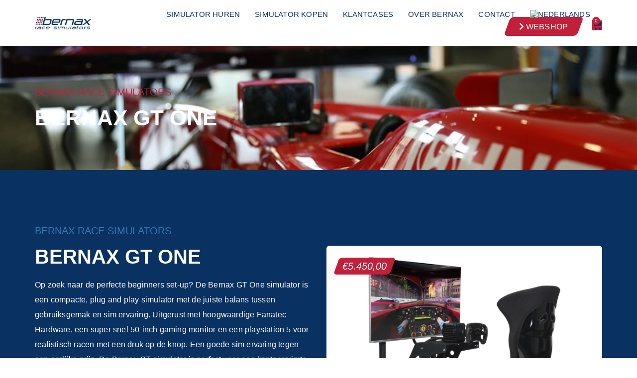

--- FILE ---
content_type: text/html; charset=UTF-8
request_url: https://bernax.nl/product/gt-race-simulator/
body_size: 29188
content:
<!doctype html><html lang="nl-NL"><head><script data-no-optimize="1">var litespeed_docref=sessionStorage.getItem("litespeed_docref");litespeed_docref&&(Object.defineProperty(document,"referrer",{get:function(){return litespeed_docref}}),sessionStorage.removeItem("litespeed_docref"));</script> <meta charset="UTF-8"><link data-optimized="2" rel="stylesheet" href="https://bernax.nl/wp-content/litespeed/css/eb99258d1ee44a90372328df2ee59204.css?ver=89b77" /><meta name="viewport" content="width=device-width, initial-scale=1"><link rel="profile" href="https://gmpg.org/xfn/11"><meta name='robots' content='index, follow, max-image-preview:large, max-snippet:-1, max-video-preview:-1' /><style>img:is([sizes="auto" i], [sizes^="auto," i]) { contain-intrinsic-size: 3000px 1500px }</style> <script data-cfasync="false" data-pagespeed-no-defer>var gtm4wp_datalayer_name = "dataLayer";
	var dataLayer = dataLayer || [];
	const gtm4wp_use_sku_instead = false;
	const gtm4wp_currency = 'EUR';
	const gtm4wp_product_per_impression = 10;
	const gtm4wp_clear_ecommerce = false;</script> <title>GT Race Simulator - Bernax GT One</title><meta name="description" content="Een geweldige GT race simulator, als plug and play variant, met een zeer goede rij ervaring. Compleet uitgerust met100hz monitor en Fanactec hardware." /><meta property="og:locale" content="nl_NL" /><meta property="og:type" content="article" /><meta property="og:title" content="GT Race Simulator - Bernax GT One" /><meta property="og:description" content="Een geweldige GT race simulator, als plug and play variant, met een zeer goede rij ervaring. Compleet uitgerust met100hz monitor en Fanactec hardware." /><meta property="og:url" content="https://bernax.nl/product/gt-race-simulator/" /><meta property="og:site_name" content="Bernax Race Simulators" /><meta property="article:publisher" content="https://www.facebook.com/bernaxracing/" /><meta property="article:modified_time" content="2026-01-07T15:26:46+00:00" /><meta property="og:image" content="https://bernax.nl/wp-content/uploads/2020/12/GT-One-scaled.jpg" /><meta property="og:image:width" content="2560" /><meta property="og:image:height" content="2560" /><meta property="og:image:type" content="image/jpeg" /><meta name="twitter:card" content="summary_large_image" /> <script type="application/ld+json" class="yoast-schema-graph">{"@context":"https://schema.org","@graph":[{"@type":"WebPage","@id":"https://bernax.nl/product/gt-race-simulator/","url":"https://bernax.nl/product/gt-race-simulator/","name":"GT Race Simulator - Bernax GT One","isPartOf":{"@id":"https://bernax.nl/#website"},"primaryImageOfPage":{"@id":"https://bernax.nl/product/gt-race-simulator/#primaryimage"},"image":{"@id":"https://bernax.nl/product/gt-race-simulator/#primaryimage"},"thumbnailUrl":"https://bernax.nl/wp-content/uploads/2020/12/GT-One-scaled.jpg","datePublished":"2020-12-17T13:35:02+00:00","dateModified":"2026-01-07T15:26:46+00:00","description":"Een geweldige GT race simulator, als plug and play variant, met een zeer goede rij ervaring. Compleet uitgerust met100hz monitor en Fanactec hardware.","breadcrumb":{"@id":"https://bernax.nl/product/gt-race-simulator/#breadcrumb"},"inLanguage":"nl-NL","potentialAction":[{"@type":"ReadAction","target":["https://bernax.nl/product/gt-race-simulator/"]}]},{"@type":"ImageObject","inLanguage":"nl-NL","@id":"https://bernax.nl/product/gt-race-simulator/#primaryimage","url":"https://bernax.nl/wp-content/uploads/2020/12/GT-One-scaled.jpg","contentUrl":"https://bernax.nl/wp-content/uploads/2020/12/GT-One-scaled.jpg","width":2560,"height":2560,"caption":"Race Simulator with Playstation 5"},{"@type":"BreadcrumbList","@id":"https://bernax.nl/product/gt-race-simulator/#breadcrumb","itemListElement":[{"@type":"ListItem","position":1,"name":"Home","item":"https://bernax.nl/"},{"@type":"ListItem","position":2,"name":"Webshop","item":"https://bernax.nl/complete-race-simulator-setup/"},{"@type":"ListItem","position":3,"name":"Bernax GT One"}]},{"@type":"WebSite","@id":"https://bernax.nl/#website","url":"https://bernax.nl/","name":"Bernax Race Simulators","description":"Dé specialist in race simulators","publisher":{"@id":"https://bernax.nl/#organization"},"potentialAction":[{"@type":"SearchAction","target":{"@type":"EntryPoint","urlTemplate":"https://bernax.nl/?s={search_term_string}"},"query-input":{"@type":"PropertyValueSpecification","valueRequired":true,"valueName":"search_term_string"}}],"inLanguage":"nl-NL"},{"@type":"Organization","@id":"https://bernax.nl/#organization","name":"Bernax Race Simulators","url":"https://bernax.nl/","logo":{"@type":"ImageObject","inLanguage":"nl-NL","@id":"https://bernax.nl/#/schema/logo/image/","url":"https://bernax.nl/wp-content/uploads/2020/10/Logo.png","contentUrl":"https://bernax.nl/wp-content/uploads/2020/10/Logo.png","width":306,"height":68,"caption":"Bernax Race Simulators"},"image":{"@id":"https://bernax.nl/#/schema/logo/image/"},"sameAs":["https://www.facebook.com/bernaxracing/","http://www.instagram.com/bernaxsimulator"]}]}</script> <link rel="alternate" type="application/rss+xml" title="Bernax Race Simulators &raquo; feed" href="https://bernax.nl/feed/" /><link rel="alternate" type="application/rss+xml" title="Bernax Race Simulators &raquo; reacties feed" href="https://bernax.nl/comments/feed/" /><link rel="alternate" type="application/rss+xml" title="Bernax Race Simulators &raquo; Bernax GT One reacties feed" href="https://bernax.nl/product/gt-race-simulator/feed/" /><style id='filebird-block-filebird-gallery-style-inline-css'>ul.filebird-block-filebird-gallery{margin:auto!important;padding:0!important;width:100%}ul.filebird-block-filebird-gallery.layout-grid{display:grid;grid-gap:20px;align-items:stretch;grid-template-columns:repeat(var(--columns),1fr);justify-items:stretch}ul.filebird-block-filebird-gallery.layout-grid li img{border:1px solid #ccc;box-shadow:2px 2px 6px 0 rgba(0,0,0,.3);height:100%;max-width:100%;-o-object-fit:cover;object-fit:cover;width:100%}ul.filebird-block-filebird-gallery.layout-masonry{-moz-column-count:var(--columns);-moz-column-gap:var(--space);column-gap:var(--space);-moz-column-width:var(--min-width);columns:var(--min-width) var(--columns);display:block;overflow:auto}ul.filebird-block-filebird-gallery.layout-masonry li{margin-bottom:var(--space)}ul.filebird-block-filebird-gallery li{list-style:none}ul.filebird-block-filebird-gallery li figure{height:100%;margin:0;padding:0;position:relative;width:100%}ul.filebird-block-filebird-gallery li figure figcaption{background:linear-gradient(0deg,rgba(0,0,0,.7),rgba(0,0,0,.3) 70%,transparent);bottom:0;box-sizing:border-box;color:#fff;font-size:.8em;margin:0;max-height:100%;overflow:auto;padding:3em .77em .7em;position:absolute;text-align:center;width:100%;z-index:2}ul.filebird-block-filebird-gallery li figure figcaption a{color:inherit}</style><style id='global-styles-inline-css'>:root{--wp--preset--aspect-ratio--square: 1;--wp--preset--aspect-ratio--4-3: 4/3;--wp--preset--aspect-ratio--3-4: 3/4;--wp--preset--aspect-ratio--3-2: 3/2;--wp--preset--aspect-ratio--2-3: 2/3;--wp--preset--aspect-ratio--16-9: 16/9;--wp--preset--aspect-ratio--9-16: 9/16;--wp--preset--color--black: #000000;--wp--preset--color--cyan-bluish-gray: #abb8c3;--wp--preset--color--white: #ffffff;--wp--preset--color--pale-pink: #f78da7;--wp--preset--color--vivid-red: #cf2e2e;--wp--preset--color--luminous-vivid-orange: #ff6900;--wp--preset--color--luminous-vivid-amber: #fcb900;--wp--preset--color--light-green-cyan: #7bdcb5;--wp--preset--color--vivid-green-cyan: #00d084;--wp--preset--color--pale-cyan-blue: #8ed1fc;--wp--preset--color--vivid-cyan-blue: #0693e3;--wp--preset--color--vivid-purple: #9b51e0;--wp--preset--gradient--vivid-cyan-blue-to-vivid-purple: linear-gradient(135deg,rgba(6,147,227,1) 0%,rgb(155,81,224) 100%);--wp--preset--gradient--light-green-cyan-to-vivid-green-cyan: linear-gradient(135deg,rgb(122,220,180) 0%,rgb(0,208,130) 100%);--wp--preset--gradient--luminous-vivid-amber-to-luminous-vivid-orange: linear-gradient(135deg,rgba(252,185,0,1) 0%,rgba(255,105,0,1) 100%);--wp--preset--gradient--luminous-vivid-orange-to-vivid-red: linear-gradient(135deg,rgba(255,105,0,1) 0%,rgb(207,46,46) 100%);--wp--preset--gradient--very-light-gray-to-cyan-bluish-gray: linear-gradient(135deg,rgb(238,238,238) 0%,rgb(169,184,195) 100%);--wp--preset--gradient--cool-to-warm-spectrum: linear-gradient(135deg,rgb(74,234,220) 0%,rgb(151,120,209) 20%,rgb(207,42,186) 40%,rgb(238,44,130) 60%,rgb(251,105,98) 80%,rgb(254,248,76) 100%);--wp--preset--gradient--blush-light-purple: linear-gradient(135deg,rgb(255,206,236) 0%,rgb(152,150,240) 100%);--wp--preset--gradient--blush-bordeaux: linear-gradient(135deg,rgb(254,205,165) 0%,rgb(254,45,45) 50%,rgb(107,0,62) 100%);--wp--preset--gradient--luminous-dusk: linear-gradient(135deg,rgb(255,203,112) 0%,rgb(199,81,192) 50%,rgb(65,88,208) 100%);--wp--preset--gradient--pale-ocean: linear-gradient(135deg,rgb(255,245,203) 0%,rgb(182,227,212) 50%,rgb(51,167,181) 100%);--wp--preset--gradient--electric-grass: linear-gradient(135deg,rgb(202,248,128) 0%,rgb(113,206,126) 100%);--wp--preset--gradient--midnight: linear-gradient(135deg,rgb(2,3,129) 0%,rgb(40,116,252) 100%);--wp--preset--font-size--small: 13px;--wp--preset--font-size--medium: 20px;--wp--preset--font-size--large: 36px;--wp--preset--font-size--x-large: 42px;--wp--preset--font-family--inter: "Inter", sans-serif;--wp--preset--font-family--cardo: Cardo;--wp--preset--spacing--20: 0.44rem;--wp--preset--spacing--30: 0.67rem;--wp--preset--spacing--40: 1rem;--wp--preset--spacing--50: 1.5rem;--wp--preset--spacing--60: 2.25rem;--wp--preset--spacing--70: 3.38rem;--wp--preset--spacing--80: 5.06rem;--wp--preset--shadow--natural: 6px 6px 9px rgba(0, 0, 0, 0.2);--wp--preset--shadow--deep: 12px 12px 50px rgba(0, 0, 0, 0.4);--wp--preset--shadow--sharp: 6px 6px 0px rgba(0, 0, 0, 0.2);--wp--preset--shadow--outlined: 6px 6px 0px -3px rgba(255, 255, 255, 1), 6px 6px rgba(0, 0, 0, 1);--wp--preset--shadow--crisp: 6px 6px 0px rgba(0, 0, 0, 1);}:root { --wp--style--global--content-size: 800px;--wp--style--global--wide-size: 1200px; }:where(body) { margin: 0; }.wp-site-blocks > .alignleft { float: left; margin-right: 2em; }.wp-site-blocks > .alignright { float: right; margin-left: 2em; }.wp-site-blocks > .aligncenter { justify-content: center; margin-left: auto; margin-right: auto; }:where(.wp-site-blocks) > * { margin-block-start: 24px; margin-block-end: 0; }:where(.wp-site-blocks) > :first-child { margin-block-start: 0; }:where(.wp-site-blocks) > :last-child { margin-block-end: 0; }:root { --wp--style--block-gap: 24px; }:root :where(.is-layout-flow) > :first-child{margin-block-start: 0;}:root :where(.is-layout-flow) > :last-child{margin-block-end: 0;}:root :where(.is-layout-flow) > *{margin-block-start: 24px;margin-block-end: 0;}:root :where(.is-layout-constrained) > :first-child{margin-block-start: 0;}:root :where(.is-layout-constrained) > :last-child{margin-block-end: 0;}:root :where(.is-layout-constrained) > *{margin-block-start: 24px;margin-block-end: 0;}:root :where(.is-layout-flex){gap: 24px;}:root :where(.is-layout-grid){gap: 24px;}.is-layout-flow > .alignleft{float: left;margin-inline-start: 0;margin-inline-end: 2em;}.is-layout-flow > .alignright{float: right;margin-inline-start: 2em;margin-inline-end: 0;}.is-layout-flow > .aligncenter{margin-left: auto !important;margin-right: auto !important;}.is-layout-constrained > .alignleft{float: left;margin-inline-start: 0;margin-inline-end: 2em;}.is-layout-constrained > .alignright{float: right;margin-inline-start: 2em;margin-inline-end: 0;}.is-layout-constrained > .aligncenter{margin-left: auto !important;margin-right: auto !important;}.is-layout-constrained > :where(:not(.alignleft):not(.alignright):not(.alignfull)){max-width: var(--wp--style--global--content-size);margin-left: auto !important;margin-right: auto !important;}.is-layout-constrained > .alignwide{max-width: var(--wp--style--global--wide-size);}body .is-layout-flex{display: flex;}.is-layout-flex{flex-wrap: wrap;align-items: center;}.is-layout-flex > :is(*, div){margin: 0;}body .is-layout-grid{display: grid;}.is-layout-grid > :is(*, div){margin: 0;}body{padding-top: 0px;padding-right: 0px;padding-bottom: 0px;padding-left: 0px;}a:where(:not(.wp-element-button)){text-decoration: underline;}:root :where(.wp-element-button, .wp-block-button__link){background-color: #32373c;border-width: 0;color: #fff;font-family: inherit;font-size: inherit;line-height: inherit;padding: calc(0.667em + 2px) calc(1.333em + 2px);text-decoration: none;}.has-black-color{color: var(--wp--preset--color--black) !important;}.has-cyan-bluish-gray-color{color: var(--wp--preset--color--cyan-bluish-gray) !important;}.has-white-color{color: var(--wp--preset--color--white) !important;}.has-pale-pink-color{color: var(--wp--preset--color--pale-pink) !important;}.has-vivid-red-color{color: var(--wp--preset--color--vivid-red) !important;}.has-luminous-vivid-orange-color{color: var(--wp--preset--color--luminous-vivid-orange) !important;}.has-luminous-vivid-amber-color{color: var(--wp--preset--color--luminous-vivid-amber) !important;}.has-light-green-cyan-color{color: var(--wp--preset--color--light-green-cyan) !important;}.has-vivid-green-cyan-color{color: var(--wp--preset--color--vivid-green-cyan) !important;}.has-pale-cyan-blue-color{color: var(--wp--preset--color--pale-cyan-blue) !important;}.has-vivid-cyan-blue-color{color: var(--wp--preset--color--vivid-cyan-blue) !important;}.has-vivid-purple-color{color: var(--wp--preset--color--vivid-purple) !important;}.has-black-background-color{background-color: var(--wp--preset--color--black) !important;}.has-cyan-bluish-gray-background-color{background-color: var(--wp--preset--color--cyan-bluish-gray) !important;}.has-white-background-color{background-color: var(--wp--preset--color--white) !important;}.has-pale-pink-background-color{background-color: var(--wp--preset--color--pale-pink) !important;}.has-vivid-red-background-color{background-color: var(--wp--preset--color--vivid-red) !important;}.has-luminous-vivid-orange-background-color{background-color: var(--wp--preset--color--luminous-vivid-orange) !important;}.has-luminous-vivid-amber-background-color{background-color: var(--wp--preset--color--luminous-vivid-amber) !important;}.has-light-green-cyan-background-color{background-color: var(--wp--preset--color--light-green-cyan) !important;}.has-vivid-green-cyan-background-color{background-color: var(--wp--preset--color--vivid-green-cyan) !important;}.has-pale-cyan-blue-background-color{background-color: var(--wp--preset--color--pale-cyan-blue) !important;}.has-vivid-cyan-blue-background-color{background-color: var(--wp--preset--color--vivid-cyan-blue) !important;}.has-vivid-purple-background-color{background-color: var(--wp--preset--color--vivid-purple) !important;}.has-black-border-color{border-color: var(--wp--preset--color--black) !important;}.has-cyan-bluish-gray-border-color{border-color: var(--wp--preset--color--cyan-bluish-gray) !important;}.has-white-border-color{border-color: var(--wp--preset--color--white) !important;}.has-pale-pink-border-color{border-color: var(--wp--preset--color--pale-pink) !important;}.has-vivid-red-border-color{border-color: var(--wp--preset--color--vivid-red) !important;}.has-luminous-vivid-orange-border-color{border-color: var(--wp--preset--color--luminous-vivid-orange) !important;}.has-luminous-vivid-amber-border-color{border-color: var(--wp--preset--color--luminous-vivid-amber) !important;}.has-light-green-cyan-border-color{border-color: var(--wp--preset--color--light-green-cyan) !important;}.has-vivid-green-cyan-border-color{border-color: var(--wp--preset--color--vivid-green-cyan) !important;}.has-pale-cyan-blue-border-color{border-color: var(--wp--preset--color--pale-cyan-blue) !important;}.has-vivid-cyan-blue-border-color{border-color: var(--wp--preset--color--vivid-cyan-blue) !important;}.has-vivid-purple-border-color{border-color: var(--wp--preset--color--vivid-purple) !important;}.has-vivid-cyan-blue-to-vivid-purple-gradient-background{background: var(--wp--preset--gradient--vivid-cyan-blue-to-vivid-purple) !important;}.has-light-green-cyan-to-vivid-green-cyan-gradient-background{background: var(--wp--preset--gradient--light-green-cyan-to-vivid-green-cyan) !important;}.has-luminous-vivid-amber-to-luminous-vivid-orange-gradient-background{background: var(--wp--preset--gradient--luminous-vivid-amber-to-luminous-vivid-orange) !important;}.has-luminous-vivid-orange-to-vivid-red-gradient-background{background: var(--wp--preset--gradient--luminous-vivid-orange-to-vivid-red) !important;}.has-very-light-gray-to-cyan-bluish-gray-gradient-background{background: var(--wp--preset--gradient--very-light-gray-to-cyan-bluish-gray) !important;}.has-cool-to-warm-spectrum-gradient-background{background: var(--wp--preset--gradient--cool-to-warm-spectrum) !important;}.has-blush-light-purple-gradient-background{background: var(--wp--preset--gradient--blush-light-purple) !important;}.has-blush-bordeaux-gradient-background{background: var(--wp--preset--gradient--blush-bordeaux) !important;}.has-luminous-dusk-gradient-background{background: var(--wp--preset--gradient--luminous-dusk) !important;}.has-pale-ocean-gradient-background{background: var(--wp--preset--gradient--pale-ocean) !important;}.has-electric-grass-gradient-background{background: var(--wp--preset--gradient--electric-grass) !important;}.has-midnight-gradient-background{background: var(--wp--preset--gradient--midnight) !important;}.has-small-font-size{font-size: var(--wp--preset--font-size--small) !important;}.has-medium-font-size{font-size: var(--wp--preset--font-size--medium) !important;}.has-large-font-size{font-size: var(--wp--preset--font-size--large) !important;}.has-x-large-font-size{font-size: var(--wp--preset--font-size--x-large) !important;}.has-inter-font-family{font-family: var(--wp--preset--font-family--inter) !important;}.has-cardo-font-family{font-family: var(--wp--preset--font-family--cardo) !important;}
:root :where(.wp-block-pullquote){font-size: 1.5em;line-height: 1.6;}</style><style id='woocommerce-inline-inline-css'>.woocommerce form .form-row .required { visibility: visible; }</style><style id='wpml-legacy-horizontal-list-0-inline-css'>.wpml-ls-statics-footer a, .wpml-ls-statics-footer .wpml-ls-sub-menu a, .wpml-ls-statics-footer .wpml-ls-sub-menu a:link, .wpml-ls-statics-footer li:not(.wpml-ls-current-language) .wpml-ls-link, .wpml-ls-statics-footer li:not(.wpml-ls-current-language) .wpml-ls-link:link {color:#444444;background-color:#ffffff;}.wpml-ls-statics-footer a, .wpml-ls-statics-footer .wpml-ls-sub-menu a:hover,.wpml-ls-statics-footer .wpml-ls-sub-menu a:focus, .wpml-ls-statics-footer .wpml-ls-sub-menu a:link:hover, .wpml-ls-statics-footer .wpml-ls-sub-menu a:link:focus {color:#000000;background-color:#eeeeee;}.wpml-ls-statics-footer .wpml-ls-current-language > a {color:#444444;background-color:#ffffff;}.wpml-ls-statics-footer .wpml-ls-current-language:hover>a, .wpml-ls-statics-footer .wpml-ls-current-language>a:focus {color:#000000;background-color:#eeeeee;}</style><link rel="preconnect" href="https://fonts.gstatic.com/" crossorigin><script id="wpml-cookie-js-extra" type="litespeed/javascript">var wpml_cookies={"wp-wpml_current_language":{"value":"nl","expires":1,"path":"\/"}};var wpml_cookies={"wp-wpml_current_language":{"value":"nl","expires":1,"path":"\/"}}</script> <script type="litespeed/javascript" data-src="https://bernax.nl/wp-includes/js/jquery/jquery.min.js" id="jquery-core-js"></script> <script id="wc-add-to-cart-js-extra" type="litespeed/javascript">var wc_add_to_cart_params={"ajax_url":"\/wp-admin\/admin-ajax.php","wc_ajax_url":"\/?wc-ajax=%%endpoint%%","i18n_view_cart":"Bekijk winkelwagen","cart_url":"https:\/\/bernax.nl\/winkelwagen\/","is_cart":"","cart_redirect_after_add":"no"}</script> <script id="wc-single-product-js-extra" type="litespeed/javascript">var wc_single_product_params={"i18n_required_rating_text":"Selecteer een waardering","i18n_product_gallery_trigger_text":"Afbeeldinggalerij in volledig scherm bekijken","review_rating_required":"yes","flexslider":{"rtl":!1,"animation":"slide","smoothHeight":!0,"directionNav":!1,"controlNav":"thumbnails","slideshow":!1,"animationSpeed":500,"animationLoop":!1,"allowOneSlide":!1},"zoom_enabled":"1","zoom_options":[],"photoswipe_enabled":"1","photoswipe_options":{"shareEl":!1,"closeOnScroll":!1,"history":!1,"hideAnimationDuration":0,"showAnimationDuration":0},"flexslider_enabled":"1"}</script> <script id="woocommerce-js-extra" type="litespeed/javascript">var woocommerce_params={"ajax_url":"\/wp-admin\/admin-ajax.php","wc_ajax_url":"\/?wc-ajax=%%endpoint%%"}</script> <script id="wpml-xdomain-data-js-extra" type="litespeed/javascript">var wpml_xdomain_data={"css_selector":"wpml-ls-item","ajax_url":"https:\/\/bernax.nl\/wp-admin\/admin-ajax.php","current_lang":"nl","_nonce":"d909dafbb1"}</script> <link rel="https://api.w.org/" href="https://bernax.nl/wp-json/" /><link rel="alternate" title="JSON" type="application/json" href="https://bernax.nl/wp-json/wp/v2/product/1338" /><link rel="EditURI" type="application/rsd+xml" title="RSD" href="https://bernax.nl/xmlrpc.php?rsd" /><meta name="generator" content="WordPress 6.7.4" /><meta name="generator" content="WooCommerce 9.5.1" /><link rel='shortlink' href='https://bernax.nl/?p=1338' /><link rel="alternate" title="oEmbed (JSON)" type="application/json+oembed" href="https://bernax.nl/wp-json/oembed/1.0/embed?url=https%3A%2F%2Fbernax.nl%2Fproduct%2Fgt-race-simulator%2F" /><link rel="alternate" title="oEmbed (XML)" type="text/xml+oembed" href="https://bernax.nl/wp-json/oembed/1.0/embed?url=https%3A%2F%2Fbernax.nl%2Fproduct%2Fgt-race-simulator%2F&#038;format=xml" /><meta name="generator" content="WPML ver:4.6.15 stt:37,1,66,3;" /><link rel="alternate" hreflang="nl" href="https://bernax.nl/product/gt-race-simulator/" /><link rel="alternate" hreflang="en" href="https://bernax.com/product/gt-racing-simulator/" /><link rel="alternate" hreflang="en-ae" href="https://bernax.ae/product/gt-racing-simulator/" /><link rel="alternate" hreflang="de" href="https://bernax.de/produkt/gt-race-simulator/" /><link rel="alternate" hreflang="x-default" href="https://bernax.nl/product/gt-race-simulator/" /><style>.cmplz-hidden {
					display: none !important;
				}</style>
 <script data-cfasync="false" data-pagespeed-no-defer type="text/javascript">var dataLayer_content = {"pagePostType":"product","pagePostType2":"single-product","pagePostAuthor":"Scrolla!","productRatingCounts":[],"productAverageRating":0,"productReviewCount":0,"productType":"simple","productIsVariable":0};
	dataLayer.push( dataLayer_content );</script> <script data-cfasync="false">(function(w,d,s,l,i){w[l]=w[l]||[];w[l].push({'gtm.start':
new Date().getTime(),event:'gtm.js'});var f=d.getElementsByTagName(s)[0],
j=d.createElement(s),dl=l!='dataLayer'?'&l='+l:'';j.async=true;j.src=
'//www.googletagmanager.com/gtm.js?id='+i+dl;f.parentNode.insertBefore(j,f);
})(window,document,'script','dataLayer','GTM-KDLSFKM6');</script> <meta name="description" content="Op zoek naar de perfecte beginners set-up? De Bernax GT One simulator is een compacte, plug and play simulator met de juiste balans tussen gebruiksgemak en sim ervaring. Uitgerust met hoogwaardige Fanatec Hardware, een super snel 50-inch gaming monitor en een playstation 5 voor realistisch racen met een druk op de knop. Een goede sim ervaring tegen een eerlijke prijs. De Bernax GT simulator is perfect voor een kantoorruimte, logeerkamer of de man cave. Volledig gebouwd en geïnstalleerd bij u thuis, zodat u gelijk kunt gaan racen.">
<noscript><style>.woocommerce-product-gallery{ opacity: 1 !important; }</style></noscript><meta name="generator" content="Elementor 3.26.1; features: e_element_cache; settings: css_print_method-external, google_font-enabled, font_display-auto"><meta name="google-site-verification" content="QFC5JCz7U2iUb6jvi9Wdled3IspgOjUNsUkeIVrodZM" /><meta name="google-site-verification" content="0qz9SUbvbXmPSQ-2x_h1sAPsba1dCqIs4opqKEuVx0Y" /><meta name="google-site-verification" content="Jn5PF-5LgaLE5sG_mPvZeUSqy5_NOLa7npLti03jG34" /><meta name="google-site-verification" content="3QM3DCwUSb30zLHT4p3Ng5FOYzKpeuewaTdx7x__lgI" />  <style>.e-con.e-parent:nth-of-type(n+4):not(.e-lazyloaded):not(.e-no-lazyload),
				.e-con.e-parent:nth-of-type(n+4):not(.e-lazyloaded):not(.e-no-lazyload) * {
					background-image: none !important;
				}
				@media screen and (max-height: 1024px) {
					.e-con.e-parent:nth-of-type(n+3):not(.e-lazyloaded):not(.e-no-lazyload),
					.e-con.e-parent:nth-of-type(n+3):not(.e-lazyloaded):not(.e-no-lazyload) * {
						background-image: none !important;
					}
				}
				@media screen and (max-height: 640px) {
					.e-con.e-parent:nth-of-type(n+2):not(.e-lazyloaded):not(.e-no-lazyload),
					.e-con.e-parent:nth-of-type(n+2):not(.e-lazyloaded):not(.e-no-lazyload) * {
						background-image: none !important;
					}
				}</style><style class='wp-fonts-local'>@font-face{font-family:Inter;font-style:normal;font-weight:300 900;font-display:fallback;src:url('https://bernax.nl/wp-content/plugins/woocommerce/assets/fonts/Inter-VariableFont_slnt,wght.woff2') format('woff2');font-stretch:normal;}
@font-face{font-family:Cardo;font-style:normal;font-weight:400;font-display:fallback;src:url('https://bernax.nl/wp-content/plugins/woocommerce/assets/fonts/cardo_normal_400.woff2') format('woff2');}</style><link rel="icon" href="https://bernax.nl/wp-content/uploads/2020/10/Favicon.svg" sizes="32x32" /><link rel="icon" href="https://bernax.nl/wp-content/uploads/2020/10/Favicon.svg" sizes="192x192" /><link rel="apple-touch-icon" href="https://bernax.nl/wp-content/uploads/2020/10/Favicon.svg" /><meta name="msapplication-TileImage" content="https://bernax.nl/wp-content/uploads/2020/10/Favicon.svg" /><style id="wp-custom-css">.elementor-icon-box-wrapper {
    min-height: 200px;
}</style></head><body data-cmplz=1 class="product-template-default single single-product postid-1338 wp-custom-logo wp-embed-responsive theme-hello-elementor woocommerce woocommerce-page woocommerce-no-js hello-elementor-default elementor-default elementor-template-full-width elementor-kit-645 elementor-page-3009"><a class="skip-link screen-reader-text" href="#content">Ga naar de inhoud</a><div data-elementor-type="header" data-elementor-id="315" class="elementor elementor-315 elementor-location-header" data-elementor-post-type="elementor_library"><section class="elementor-section elementor-top-section elementor-element elementor-element-1047cc70 elementor-section-height-min-height elementor-section-boxed elementor-section-height-default elementor-section-items-middle" data-id="1047cc70" data-element_type="section" data-settings="{&quot;background_background&quot;:&quot;classic&quot;,&quot;sticky&quot;:&quot;top&quot;,&quot;sticky_on&quot;:[&quot;desktop&quot;,&quot;tablet&quot;,&quot;mobile&quot;],&quot;sticky_offset&quot;:0,&quot;sticky_effects_offset&quot;:0,&quot;sticky_anchor_link_offset&quot;:0}"><div class="elementor-container elementor-column-gap-default"><div class="elementor-column elementor-col-50 elementor-top-column elementor-element elementor-element-654bf3f4" data-id="654bf3f4" data-element_type="column"><div class="elementor-widget-wrap elementor-element-populated"><div class="elementor-element elementor-element-5293691 skip-lazy elementor-widget elementor-widget-theme-site-logo elementor-widget-image" data-id="5293691" data-element_type="widget" data-widget_type="theme-site-logo.default"><div class="elementor-widget-container">
<a href="https://bernax.nl">
<img data-lazyloaded="1" src="[data-uri]" width="306" height="68" data-src="https://bernax.nl/wp-content/uploads/2020/10/Logo.png" class="attachment-full size-full wp-image-2528" alt="" data-srcset="https://bernax.nl/wp-content/uploads/2020/10/Logo.png 306w, https://bernax.nl/wp-content/uploads/2020/10/Logo-300x67.png 300w" data-sizes="(max-width: 306px) 100vw, 306px" />				</a></div></div></div></div><div class="elementor-column elementor-col-50 elementor-top-column elementor-element elementor-element-0c31cae" data-id="0c31cae" data-element_type="column"><div class="elementor-widget-wrap elementor-element-populated"><div class="elementor-element elementor-element-b21b6a3 elementor-nav-menu__align-end elementor-nav-menu--stretch elementor-nav-menu__text-align-center elementor-widget__width-auto elementor-hidden-mobile elementor-nav-menu--dropdown-tablet elementor-nav-menu--toggle elementor-nav-menu--burger elementor-widget elementor-widget-nav-menu" data-id="b21b6a3" data-element_type="widget" data-settings="{&quot;full_width&quot;:&quot;stretch&quot;,&quot;layout&quot;:&quot;horizontal&quot;,&quot;submenu_icon&quot;:{&quot;value&quot;:&quot;&lt;i class=\&quot;fas fa-caret-down\&quot;&gt;&lt;\/i&gt;&quot;,&quot;library&quot;:&quot;fa-solid&quot;},&quot;toggle&quot;:&quot;burger&quot;}" data-widget_type="nav-menu.default"><div class="elementor-widget-container"><nav aria-label="Menu" class="elementor-nav-menu--main elementor-nav-menu__container elementor-nav-menu--layout-horizontal e--pointer-none"><ul id="menu-1-b21b6a3" class="elementor-nav-menu"><li class="menu-item menu-item-type-post_type menu-item-object-page menu-item-6822"><a href="https://bernax.nl/race-simulator-huren/" class="elementor-item">Simulator huren</a></li><li class="menu-item menu-item-type-post_type menu-item-object-page menu-item-6821"><a href="https://bernax.nl/race-simulator-kopen/" class="elementor-item">Simulator kopen</a></li><li class="menu-item menu-item-type-post_type menu-item-object-page menu-item-6820"><a href="https://bernax.nl/race-simulator-evenementen/" class="elementor-item">Klantcases</a></li><li class="menu-item menu-item-type-post_type menu-item-object-page menu-item-2819"><a href="https://bernax.nl/over-bernax/" class="elementor-item">Over Bernax</a></li><li class="menu-item menu-item-type-post_type menu-item-object-page menu-item-203"><a href="https://bernax.nl/informatie-aanvragen-race-simulator/" class="elementor-item">Contact</a></li><li class="menu-item wpml-ls-slot-3 wpml-ls-item wpml-ls-item-nl wpml-ls-current-language wpml-ls-menu-item wpml-ls-first-item menu-item-type-wpml_ls_menu_item menu-item-object-wpml_ls_menu_item menu-item-has-children menu-item-wpml-ls-3-nl"><a href="https://bernax.nl/product/gt-race-simulator/" class="elementor-item"><img
class="wpml-ls-flag"
data-src="https://bernax.nl/wp-content/plugins/sitepress-multilingual-cms/res/flags/nl.svg"
alt="Nederlands"
/></a><ul class="sub-menu elementor-nav-menu--dropdown"><li class="menu-item wpml-ls-slot-3 wpml-ls-item wpml-ls-item-en wpml-ls-menu-item menu-item-type-wpml_ls_menu_item menu-item-object-wpml_ls_menu_item menu-item-wpml-ls-3-en"><a href="https://bernax.com/product/gt-racing-simulator/" class="elementor-sub-item"><img
class="wpml-ls-flag"
data-src="https://bernax.nl/wp-content/plugins/sitepress-multilingual-cms/res/flags/en.svg"
alt="Engels"
/></a></li><li class="menu-item wpml-ls-slot-3 wpml-ls-item wpml-ls-item-en-ae wpml-ls-menu-item menu-item-type-wpml_ls_menu_item menu-item-object-wpml_ls_menu_item menu-item-wpml-ls-3-en-ae"><a href="https://bernax.ae/product/gt-racing-simulator/" class="elementor-sub-item"><img
class="wpml-ls-flag"
data-src="https://bernax.nl/wp-content/uploads/flags/ae.svg"
alt="English (United Arab Emirates)"
/></a></li><li class="menu-item wpml-ls-slot-3 wpml-ls-item wpml-ls-item-de wpml-ls-menu-item wpml-ls-last-item menu-item-type-wpml_ls_menu_item menu-item-object-wpml_ls_menu_item menu-item-wpml-ls-3-de"><a href="https://bernax.de/produkt/gt-race-simulator/" class="elementor-sub-item"><img
class="wpml-ls-flag"
data-src="https://bernax.nl/wp-content/plugins/sitepress-multilingual-cms/res/flags/de.svg"
alt="Duits"
/></a></li></ul></li></ul></nav><div class="elementor-menu-toggle" role="button" tabindex="0" aria-label="Menu toggle" aria-expanded="false">
<i aria-hidden="true" role="presentation" class="elementor-menu-toggle__icon--open eicon-menu-bar"></i><i aria-hidden="true" role="presentation" class="elementor-menu-toggle__icon--close eicon-close"></i></div><nav class="elementor-nav-menu--dropdown elementor-nav-menu__container" aria-hidden="true"><ul id="menu-2-b21b6a3" class="elementor-nav-menu"><li class="menu-item menu-item-type-post_type menu-item-object-page menu-item-6822"><a href="https://bernax.nl/race-simulator-huren/" class="elementor-item" tabindex="-1">Simulator huren</a></li><li class="menu-item menu-item-type-post_type menu-item-object-page menu-item-6821"><a href="https://bernax.nl/race-simulator-kopen/" class="elementor-item" tabindex="-1">Simulator kopen</a></li><li class="menu-item menu-item-type-post_type menu-item-object-page menu-item-6820"><a href="https://bernax.nl/race-simulator-evenementen/" class="elementor-item" tabindex="-1">Klantcases</a></li><li class="menu-item menu-item-type-post_type menu-item-object-page menu-item-2819"><a href="https://bernax.nl/over-bernax/" class="elementor-item" tabindex="-1">Over Bernax</a></li><li class="menu-item menu-item-type-post_type menu-item-object-page menu-item-203"><a href="https://bernax.nl/informatie-aanvragen-race-simulator/" class="elementor-item" tabindex="-1">Contact</a></li><li class="menu-item wpml-ls-slot-3 wpml-ls-item wpml-ls-item-nl wpml-ls-current-language wpml-ls-menu-item wpml-ls-first-item menu-item-type-wpml_ls_menu_item menu-item-object-wpml_ls_menu_item menu-item-has-children menu-item-wpml-ls-3-nl"><a href="https://bernax.nl/product/gt-race-simulator/" class="elementor-item" tabindex="-1"><img
class="wpml-ls-flag"
data-src="https://bernax.nl/wp-content/plugins/sitepress-multilingual-cms/res/flags/nl.svg"
alt="Nederlands"
/></a><ul class="sub-menu elementor-nav-menu--dropdown"><li class="menu-item wpml-ls-slot-3 wpml-ls-item wpml-ls-item-en wpml-ls-menu-item menu-item-type-wpml_ls_menu_item menu-item-object-wpml_ls_menu_item menu-item-wpml-ls-3-en"><a href="https://bernax.com/product/gt-racing-simulator/" class="elementor-sub-item" tabindex="-1"><img
class="wpml-ls-flag"
data-src="https://bernax.nl/wp-content/plugins/sitepress-multilingual-cms/res/flags/en.svg"
alt="Engels"
/></a></li><li class="menu-item wpml-ls-slot-3 wpml-ls-item wpml-ls-item-en-ae wpml-ls-menu-item menu-item-type-wpml_ls_menu_item menu-item-object-wpml_ls_menu_item menu-item-wpml-ls-3-en-ae"><a href="https://bernax.ae/product/gt-racing-simulator/" class="elementor-sub-item" tabindex="-1"><img
class="wpml-ls-flag"
data-src="https://bernax.nl/wp-content/uploads/flags/ae.svg"
alt="English (United Arab Emirates)"
/></a></li><li class="menu-item wpml-ls-slot-3 wpml-ls-item wpml-ls-item-de wpml-ls-menu-item wpml-ls-last-item menu-item-type-wpml_ls_menu_item menu-item-object-wpml_ls_menu_item menu-item-wpml-ls-3-de"><a href="https://bernax.de/produkt/gt-race-simulator/" class="elementor-sub-item" tabindex="-1"><img
class="wpml-ls-flag"
data-src="https://bernax.nl/wp-content/plugins/sitepress-multilingual-cms/res/flags/de.svg"
alt="Duits"
/></a></li></ul></li></ul></nav></div></div><div class="elementor-element elementor-element-bd443eb elementor-nav-menu__align-end elementor-nav-menu--stretch elementor-nav-menu__text-align-center elementor-widget__width-auto elementor-hidden-desktop elementor-hidden-tablet elementor-nav-menu--dropdown-tablet elementor-nav-menu--toggle elementor-nav-menu--burger elementor-widget elementor-widget-nav-menu" data-id="bd443eb" data-element_type="widget" data-settings="{&quot;full_width&quot;:&quot;stretch&quot;,&quot;layout&quot;:&quot;horizontal&quot;,&quot;submenu_icon&quot;:{&quot;value&quot;:&quot;&lt;i class=\&quot;fas fa-caret-down\&quot;&gt;&lt;\/i&gt;&quot;,&quot;library&quot;:&quot;fa-solid&quot;},&quot;toggle&quot;:&quot;burger&quot;}" data-widget_type="nav-menu.default"><div class="elementor-widget-container"><nav aria-label="Menu" class="elementor-nav-menu--main elementor-nav-menu__container elementor-nav-menu--layout-horizontal e--pointer-none"><ul id="menu-1-bd443eb" class="elementor-nav-menu"><li class="menu-item menu-item-type-post_type menu-item-object-page menu-item-6825"><a href="https://bernax.nl/race-simulator-huren/" class="elementor-item">Simulator huren</a></li><li class="menu-item menu-item-type-post_type menu-item-object-page menu-item-6824"><a href="https://bernax.nl/race-simulator-kopen/" class="elementor-item">Simulator kopen</a></li><li class="menu-item menu-item-type-post_type menu-item-object-page menu-item-6823"><a href="https://bernax.nl/race-simulator-evenementen/" class="elementor-item">Klantcases</a></li><li class="menu-item menu-item-type-post_type menu-item-object-page menu-item-2927"><a href="https://bernax.nl/over-bernax/" class="elementor-item">Over Bernax</a></li><li class="menu-item menu-item-type-post_type menu-item-object-page menu-item-2926"><a href="https://bernax.nl/informatie-aanvragen-race-simulator/" class="elementor-item">Contact</a></li><li class="menu-item menu-item-type-post_type menu-item-object-page current_page_parent menu-item-3073"><a href="https://bernax.nl/complete-race-simulator-setup/" class="elementor-item">Webshop</a></li><li class="menu-item menu-item-type-post_type menu-item-object-page menu-item-2928"><a href="https://bernax.nl/offerte-aanvragen/" class="elementor-item">Race simulator offerte aanvragen</a></li></ul></nav><div class="elementor-menu-toggle" role="button" tabindex="0" aria-label="Menu toggle" aria-expanded="false">
<i aria-hidden="true" role="presentation" class="elementor-menu-toggle__icon--open eicon-menu-bar"></i><i aria-hidden="true" role="presentation" class="elementor-menu-toggle__icon--close eicon-close"></i></div><nav class="elementor-nav-menu--dropdown elementor-nav-menu__container" aria-hidden="true"><ul id="menu-2-bd443eb" class="elementor-nav-menu"><li class="menu-item menu-item-type-post_type menu-item-object-page menu-item-6825"><a href="https://bernax.nl/race-simulator-huren/" class="elementor-item" tabindex="-1">Simulator huren</a></li><li class="menu-item menu-item-type-post_type menu-item-object-page menu-item-6824"><a href="https://bernax.nl/race-simulator-kopen/" class="elementor-item" tabindex="-1">Simulator kopen</a></li><li class="menu-item menu-item-type-post_type menu-item-object-page menu-item-6823"><a href="https://bernax.nl/race-simulator-evenementen/" class="elementor-item" tabindex="-1">Klantcases</a></li><li class="menu-item menu-item-type-post_type menu-item-object-page menu-item-2927"><a href="https://bernax.nl/over-bernax/" class="elementor-item" tabindex="-1">Over Bernax</a></li><li class="menu-item menu-item-type-post_type menu-item-object-page menu-item-2926"><a href="https://bernax.nl/informatie-aanvragen-race-simulator/" class="elementor-item" tabindex="-1">Contact</a></li><li class="menu-item menu-item-type-post_type menu-item-object-page current_page_parent menu-item-3073"><a href="https://bernax.nl/complete-race-simulator-setup/" class="elementor-item" tabindex="-1">Webshop</a></li><li class="menu-item menu-item-type-post_type menu-item-object-page menu-item-2928"><a href="https://bernax.nl/offerte-aanvragen/" class="elementor-item" tabindex="-1">Race simulator offerte aanvragen</a></li></ul></nav></div></div><div class="elementor-element elementor-element-94445ae elementor-widget__width-auto button-slanted .button-slanted-content elementor-hidden-mobile elementor-widget elementor-widget-button" data-id="94445ae" data-element_type="widget" data-widget_type="button.default"><div class="elementor-widget-container"><div class="elementor-button-wrapper">
<a class="elementor-button elementor-button-link elementor-size-sm" href="/webshop" id="knop">
<span class="elementor-button-content-wrapper">
<span class="elementor-button-icon">
<i aria-hidden="true" class="fas fa-chevron-right"></i>			</span>
<span class="elementor-button-text">Webshop</span>
</span>
</a></div></div></div><div class="elementor-element elementor-element-6ff511f toggle-icon--cart-solid elementor-menu-cart--cart-type-mini-cart elementor-widget__width-auto elementor-menu-cart--items-indicator-bubble elementor-menu-cart--show-remove-button-yes elementor-widget elementor-widget-woocommerce-menu-cart" data-id="6ff511f" data-element_type="widget" data-settings="{&quot;cart_type&quot;:&quot;mini-cart&quot;,&quot;automatically_open_cart&quot;:&quot;yes&quot;,&quot;open_cart&quot;:&quot;click&quot;}" data-widget_type="woocommerce-menu-cart.default"><div class="elementor-widget-container"><div class="elementor-menu-cart__wrapper"><div class="elementor-menu-cart__toggle_wrapper"><div class="elementor-menu-cart__container elementor-lightbox" aria-hidden="true"><div class="elementor-menu-cart__main" aria-hidden="true"><div class="elementor-menu-cart__close-button"></div><div class="widget_shopping_cart_content"></div></div></div><div class="elementor-menu-cart__toggle elementor-button-wrapper">
<a id="elementor-menu-cart__toggle_button" href="#" class="elementor-menu-cart__toggle_button elementor-button elementor-size-sm" aria-expanded="false">
<span class="elementor-button-text"><span class="woocommerce-Price-amount amount"><bdi><span class="woocommerce-Price-currencySymbol">&euro;</span>0,00</bdi></span></span>
<span class="elementor-button-icon">
<span class="elementor-button-icon-qty" data-counter="0">0</span>
<i class="eicon-cart-solid"></i>					<span class="elementor-screen-only">Winkelwagen</span>
</span>
</a></div></div></div></div></div></div></div></div></section></div><div class="woocommerce-notices-wrapper"></div><div data-elementor-type="product" data-elementor-id="3009" class="elementor elementor-3009 elementor-location-single post-1338 product type-product status-publish has-post-thumbnail product_cat-gt-simulator product_cat-simulator first instock taxable shipping-taxable purchasable product-type-simple product" data-elementor-post-type="elementor_library"><section class="elementor-section elementor-top-section elementor-element elementor-element-7ef7c992 elementor-section-height-min-height elementor-section-stretched elementor-section-boxed elementor-section-height-default elementor-section-items-middle" data-id="7ef7c992" data-element_type="section" data-settings="{&quot;stretch_section&quot;:&quot;section-stretched&quot;,&quot;background_background&quot;:&quot;classic&quot;}"><div class="elementor-background-overlay"></div><div class="elementor-container elementor-column-gap-default"><div class="elementor-column elementor-col-100 elementor-top-column elementor-element elementor-element-11a252f1" data-id="11a252f1" data-element_type="column"><div class="elementor-widget-wrap elementor-element-populated"><div class="elementor-element elementor-element-1aa135dc elementor-widget elementor-widget-heading" data-id="1aa135dc" data-element_type="widget" data-widget_type="heading.default"><div class="elementor-widget-container"><h2 class="elementor-heading-title elementor-size-default">Bernax Race Simulators</h2></div></div><div class="elementor-element elementor-element-7b6d3dc8 elementor-widget elementor-widget-heading" data-id="7b6d3dc8" data-element_type="widget" data-widget_type="heading.default"><div class="elementor-widget-container"><h1 class="elementor-heading-title elementor-size-default">Bernax GT One</h1></div></div></div></div></div></section><section class="elementor-section elementor-top-section elementor-element elementor-element-6167c38d elementor-section-boxed elementor-section-height-default elementor-section-height-default" data-id="6167c38d" data-element_type="section" data-settings="{&quot;background_background&quot;:&quot;classic&quot;}"><div class="elementor-container elementor-column-gap-default"><div class="elementor-column elementor-col-100 elementor-top-column elementor-element elementor-element-52477f0c" data-id="52477f0c" data-element_type="column"><div class="elementor-widget-wrap elementor-element-populated"><div class="elementor-element elementor-element-36b701d8 elementor-widget elementor-widget-heading" data-id="36b701d8" data-element_type="widget" data-widget_type="heading.default"><div class="elementor-widget-container"><h2 class="elementor-heading-title elementor-size-default">Bernax race simulators</h2></div></div><section class="elementor-section elementor-inner-section elementor-element elementor-element-63e655f9 elementor-section-boxed elementor-section-height-default elementor-section-height-default" data-id="63e655f9" data-element_type="section"><div class="elementor-container elementor-column-gap-no"><div class="elementor-column elementor-col-50 elementor-inner-column elementor-element elementor-element-26ece3b0" data-id="26ece3b0" data-element_type="column"><div class="elementor-widget-wrap elementor-element-populated"><div class="elementor-element elementor-element-243e9db elementor-widget elementor-widget-heading" data-id="243e9db" data-element_type="widget" data-widget_type="heading.default"><div class="elementor-widget-container"><h2 class="elementor-heading-title elementor-size-default">Bernax GT One</h2></div></div><div class="elementor-element elementor-element-7720077f elementor-widget elementor-widget-text-editor" data-id="7720077f" data-element_type="widget" data-widget_type="text-editor.default"><div class="elementor-widget-container">
Op zoek naar de perfecte beginners set-up? De Bernax GT One simulator is een compacte, plug and play simulator met de juiste balans tussen gebruiksgemak en sim ervaring. Uitgerust met hoogwaardige Fanatec Hardware, een super snel 50-inch gaming monitor en een playstation 5 voor realistisch racen met een druk op de knop. Een goede sim ervaring tegen een eerlijke prijs. De Bernax GT simulator is perfect voor een kantoorruimte, logeerkamer of de man cave. Volledig gebouwd en geïnstalleerd bij u thuis, zodat u gelijk kunt gaan racen.</div></div><div class="elementor-element elementor-element-90b1bbd elementor-widget__width-auto button-slanted .button-slanted-content jedv-enabled--yes elementor-widget-mobile__width-inherit elementor-widget elementor-widget-button" data-id="90b1bbd" data-element_type="widget" data-widget_type="button.default"><div class="elementor-widget-container"><div class="elementor-button-wrapper">
<a class="elementor-button elementor-button-link elementor-size-sm" href="#offerteaanvragen" id="knop">
<span class="elementor-button-content-wrapper">
<span class="elementor-button-icon">
<i aria-hidden="true" class="fas fa-chevron-right"></i>			</span>
<span class="elementor-button-text">Offerte aanvragen</span>
</span>
</a></div></div></div><div class="elementor-element elementor-element-26f66c43 elementor-widget__width-auto button-slanted .button-slanted-content elementor-widget elementor-widget-button" data-id="26f66c43" data-element_type="widget" data-widget_type="button.default"><div class="elementor-widget-container"><div class="elementor-button-wrapper">
<a class="elementor-button elementor-button-link elementor-size-sm" href="#informatie" id="knop">
<span class="elementor-button-content-wrapper">
<span class="elementor-button-icon">
<i aria-hidden="true" class="fas fa-chevron-right"></i>			</span>
<span class="elementor-button-text">Meer informatie</span>
</span>
</a></div></div></div></div></div><div class="elementor-column elementor-col-50 elementor-inner-column elementor-element elementor-element-31615c20" data-id="31615c20" data-element_type="column"><div class="elementor-widget-wrap elementor-element-populated"><div class="elementor-element elementor-element-4cfaa9b3 jedv-enabled--yes elementor-widget elementor-widget-image" data-id="4cfaa9b3" data-element_type="widget" data-widget_type="image.default"><div class="elementor-widget-container">
<img data-lazyloaded="1" src="[data-uri]" fetchpriority="high" width="800" height="800" data-src="https://bernax.nl/wp-content/uploads/2020/12/GT-One-1024x1024.jpg" class="attachment-large size-large wp-image-8665" alt="Race Simulator with Playstation 5" data-srcset="https://bernax.nl/wp-content/uploads/2020/12/GT-One-1024x1024.jpg 1024w, https://bernax.nl/wp-content/uploads/2020/12/GT-One-300x300.jpg 300w, https://bernax.nl/wp-content/uploads/2020/12/GT-One-150x150.jpg 150w, https://bernax.nl/wp-content/uploads/2020/12/GT-One-768x768.jpg 768w, https://bernax.nl/wp-content/uploads/2020/12/GT-One-1536x1536.jpg 1536w, https://bernax.nl/wp-content/uploads/2020/12/GT-One-2048x2048.jpg 2048w, https://bernax.nl/wp-content/uploads/2020/12/GT-One-400x400.jpg 400w, https://bernax.nl/wp-content/uploads/2020/12/GT-One-600x600.jpg 600w, https://bernax.nl/wp-content/uploads/2020/12/GT-One-100x100.jpg 100w" data-sizes="(max-width: 800px) 100vw, 800px" /></div></div><div class="elementor-element elementor-element-1bdf1593 elementor-widget__width-auto elementor-absolute button-slanted .button-slanted-content elementor-widget elementor-widget-heading" data-id="1bdf1593" data-element_type="widget" id="schuinekop" data-settings="{&quot;_position&quot;:&quot;absolute&quot;}" data-widget_type="heading.default"><div class="elementor-widget-container"><h2 class="elementor-heading-title elementor-size-default"><span class="woocommerce-Price-amount amount"><span class="woocommerce-Price-currencySymbol">&euro;</span>5.450,00</span></h2></div></div><div class="elementor-element elementor-element-69b6df07 elementor-widget elementor-widget-gallery" data-id="69b6df07" data-element_type="widget" data-settings="{&quot;gap&quot;:{&quot;unit&quot;:&quot;px&quot;,&quot;size&quot;:&quot;16&quot;,&quot;sizes&quot;:[]},&quot;columns_tablet&quot;:&quot;5&quot;,&quot;columns_mobile&quot;:&quot;3&quot;,&quot;lazyload&quot;:&quot;yes&quot;,&quot;gallery_layout&quot;:&quot;grid&quot;,&quot;columns&quot;:4,&quot;gap_tablet&quot;:{&quot;unit&quot;:&quot;px&quot;,&quot;size&quot;:10,&quot;sizes&quot;:[]},&quot;gap_mobile&quot;:{&quot;unit&quot;:&quot;px&quot;,&quot;size&quot;:10,&quot;sizes&quot;:[]},&quot;link_to&quot;:&quot;file&quot;,&quot;aspect_ratio&quot;:&quot;3:2&quot;,&quot;overlay_background&quot;:&quot;yes&quot;,&quot;content_hover_animation&quot;:&quot;fade-in&quot;}" data-widget_type="gallery.default"><div class="elementor-widget-container"><div class="elementor-gallery__container">
<a class="e-gallery-item elementor-gallery-item elementor-animated-content" href="https://bernax.nl/wp-content/uploads/2020/12/Bernax10185.jpg" data-elementor-open-lightbox="yes" data-elementor-lightbox-slideshow="69b6df07" data-elementor-lightbox-title="Bernax GT sim" data-e-action-hash="#elementor-action%3Aaction%3Dlightbox%26settings%3DeyJpZCI6MzE2NSwidXJsIjoiaHR0cHM6XC9cL2Jlcm5heC5ubFwvd3AtY29udGVudFwvdXBsb2Fkc1wvMjAyMFwvMTJcL0Jlcm5heDEwMTg1LmpwZyIsInNsaWRlc2hvdyI6IjY5YjZkZjA3In0%3D"><div class="e-gallery-image elementor-gallery-item__image" data-thumbnail="https://bernax.nl/wp-content/uploads/2020/12/Bernax10185-1024x1024.jpg" data-width="800" data-height="800" aria-label="" role="img" ></div><div class="elementor-gallery-item__overlay"></div>
</a>
<a class="e-gallery-item elementor-gallery-item elementor-animated-content" href="https://bernax.nl/wp-content/uploads/2020/12/Bernax10163.jpg" data-elementor-open-lightbox="yes" data-elementor-lightbox-slideshow="69b6df07" data-elementor-lightbox-title="Bernax GT sim" data-e-action-hash="#elementor-action%3Aaction%3Dlightbox%26settings%3DeyJpZCI6MzE2MSwidXJsIjoiaHR0cHM6XC9cL2Jlcm5heC5ubFwvd3AtY29udGVudFwvdXBsb2Fkc1wvMjAyMFwvMTJcL0Jlcm5heDEwMTYzLmpwZyIsInNsaWRlc2hvdyI6IjY5YjZkZjA3In0%3D"><div class="e-gallery-image elementor-gallery-item__image" data-thumbnail="https://bernax.nl/wp-content/uploads/2020/12/Bernax10163-1024x1024.jpg" data-width="800" data-height="800" aria-label="" role="img" ></div><div class="elementor-gallery-item__overlay"></div>
</a>
<a class="e-gallery-item elementor-gallery-item elementor-animated-content" href="https://bernax.nl/wp-content/uploads/2020/12/Bernax10165.jpg" data-elementor-open-lightbox="yes" data-elementor-lightbox-slideshow="69b6df07" data-elementor-lightbox-title="Bernax GT sim" data-e-action-hash="#elementor-action%3Aaction%3Dlightbox%26settings%3DeyJpZCI6MzE2MiwidXJsIjoiaHR0cHM6XC9cL2Jlcm5heC5ubFwvd3AtY29udGVudFwvdXBsb2Fkc1wvMjAyMFwvMTJcL0Jlcm5heDEwMTY1LmpwZyIsInNsaWRlc2hvdyI6IjY5YjZkZjA3In0%3D"><div class="e-gallery-image elementor-gallery-item__image" data-thumbnail="https://bernax.nl/wp-content/uploads/2020/12/Bernax10165-1024x1024.jpg" data-width="800" data-height="800" aria-label="" role="img" ></div><div class="elementor-gallery-item__overlay"></div>
</a>
<a class="e-gallery-item elementor-gallery-item elementor-animated-content" href="https://bernax.nl/wp-content/uploads/2020/12/Bernax10155-1.jpg" data-elementor-open-lightbox="yes" data-elementor-lightbox-slideshow="69b6df07" data-elementor-lightbox-title="Bernax GT sim" data-e-action-hash="#elementor-action%3Aaction%3Dlightbox%26settings%3DeyJpZCI6MzE1OSwidXJsIjoiaHR0cHM6XC9cL2Jlcm5heC5ubFwvd3AtY29udGVudFwvdXBsb2Fkc1wvMjAyMFwvMTJcL0Jlcm5heDEwMTU1LTEuanBnIiwic2xpZGVzaG93IjoiNjliNmRmMDcifQ%3D%3D"><div class="e-gallery-image elementor-gallery-item__image" data-thumbnail="https://bernax.nl/wp-content/uploads/2020/12/Bernax10155-1-1024x1024.jpg" data-width="800" data-height="800" aria-label="" role="img" ></div><div class="elementor-gallery-item__overlay"></div>
</a>
<a class="e-gallery-item elementor-gallery-item elementor-animated-content" href="https://bernax.nl/wp-content/uploads/2020/12/Bernax10166.jpg" data-elementor-open-lightbox="yes" data-elementor-lightbox-slideshow="69b6df07" data-elementor-lightbox-title="Bernax GT sim" data-e-action-hash="#elementor-action%3Aaction%3Dlightbox%26settings%3DeyJpZCI6MzE2MywidXJsIjoiaHR0cHM6XC9cL2Jlcm5heC5ubFwvd3AtY29udGVudFwvdXBsb2Fkc1wvMjAyMFwvMTJcL0Jlcm5heDEwMTY2LmpwZyIsInNsaWRlc2hvdyI6IjY5YjZkZjA3In0%3D"><div class="e-gallery-image elementor-gallery-item__image" data-thumbnail="https://bernax.nl/wp-content/uploads/2020/12/Bernax10166-1024x1024.jpg" data-width="800" data-height="800" aria-label="" role="img" ></div><div class="elementor-gallery-item__overlay"></div>
</a>
<a class="e-gallery-item elementor-gallery-item elementor-animated-content" href="https://bernax.nl/wp-content/uploads/2020/12/Bernax10167.jpg" data-elementor-open-lightbox="yes" data-elementor-lightbox-slideshow="69b6df07" data-elementor-lightbox-title="Bernax GT sim" data-e-action-hash="#elementor-action%3Aaction%3Dlightbox%26settings%3DeyJpZCI6MzE2NCwidXJsIjoiaHR0cHM6XC9cL2Jlcm5heC5ubFwvd3AtY29udGVudFwvdXBsb2Fkc1wvMjAyMFwvMTJcL0Jlcm5heDEwMTY3LmpwZyIsInNsaWRlc2hvdyI6IjY5YjZkZjA3In0%3D"><div class="e-gallery-image elementor-gallery-item__image" data-thumbnail="https://bernax.nl/wp-content/uploads/2020/12/Bernax10167-1024x1024.jpg" data-width="800" data-height="800" aria-label="" role="img" ></div><div class="elementor-gallery-item__overlay"></div>
</a>
<a class="e-gallery-item elementor-gallery-item elementor-animated-content" href="https://bernax.nl/wp-content/uploads/2023/07/Bernax10176_klein.jpg" data-elementor-open-lightbox="yes" data-elementor-lightbox-slideshow="69b6df07" data-elementor-lightbox-title="Bernax GT sim" data-e-action-hash="#elementor-action%3Aaction%3Dlightbox%26settings%3DeyJpZCI6MzMzMywidXJsIjoiaHR0cHM6XC9cL2Jlcm5heC5ubFwvd3AtY29udGVudFwvdXBsb2Fkc1wvMjAyM1wvMDdcL0Jlcm5heDEwMTc2X2tsZWluLmpwZyIsInNsaWRlc2hvdyI6IjY5YjZkZjA3In0%3D"><div class="e-gallery-image elementor-gallery-item__image" data-thumbnail="https://bernax.nl/wp-content/uploads/2023/07/Bernax10176_klein-1024x1024.jpg" data-width="800" data-height="800" aria-label="" role="img" ></div><div class="elementor-gallery-item__overlay"></div>
</a>
<a class="e-gallery-item elementor-gallery-item elementor-animated-content" href="https://bernax.nl/wp-content/uploads/2023/07/Bernax10174.jpg" data-elementor-open-lightbox="yes" data-elementor-lightbox-slideshow="69b6df07" data-elementor-lightbox-title="Bernax GT sim" data-e-action-hash="#elementor-action%3Aaction%3Dlightbox%26settings%3DeyJpZCI6MzMyMCwidXJsIjoiaHR0cHM6XC9cL2Jlcm5heC5ubFwvd3AtY29udGVudFwvdXBsb2Fkc1wvMjAyM1wvMDdcL0Jlcm5heDEwMTc0LmpwZyIsInNsaWRlc2hvdyI6IjY5YjZkZjA3In0%3D"><div class="e-gallery-image elementor-gallery-item__image" data-thumbnail="https://bernax.nl/wp-content/uploads/2023/07/Bernax10174-1024x1024.jpg" data-width="800" data-height="800" aria-label="" role="img" ></div><div class="elementor-gallery-item__overlay"></div>
</a>
<a class="e-gallery-item elementor-gallery-item elementor-animated-content" href="https://bernax.nl/wp-content/uploads/2023/07/Bernax10170.jpg" data-elementor-open-lightbox="yes" data-elementor-lightbox-slideshow="69b6df07" data-elementor-lightbox-title="Bernax GT sim" data-e-action-hash="#elementor-action%3Aaction%3Dlightbox%26settings%3DeyJpZCI6MzMxNywidXJsIjoiaHR0cHM6XC9cL2Jlcm5heC5ubFwvd3AtY29udGVudFwvdXBsb2Fkc1wvMjAyM1wvMDdcL0Jlcm5heDEwMTcwLmpwZyIsInNsaWRlc2hvdyI6IjY5YjZkZjA3In0%3D"><div class="e-gallery-image elementor-gallery-item__image" data-thumbnail="https://bernax.nl/wp-content/uploads/2023/07/Bernax10170-1024x1024.jpg" data-width="800" data-height="800" aria-label="" role="img" ></div><div class="elementor-gallery-item__overlay"></div>
</a></div></div></div></div></div></div></section><section class="elementor-section elementor-inner-section elementor-element elementor-element-239b3f52 elementor-section-boxed elementor-section-height-default elementor-section-height-default" data-id="239b3f52" data-element_type="section"><div class="elementor-container elementor-column-gap-no"><div class="elementor-column elementor-col-100 elementor-inner-column elementor-element elementor-element-13de51dd" data-id="13de51dd" data-element_type="column"><div class="elementor-widget-wrap elementor-element-populated"><div class="elementor-element elementor-element-31b415c5 elementor-view-default elementor-widget elementor-widget-icon" data-id="31b415c5" data-element_type="widget" data-widget_type="icon.default"><div class="elementor-widget-container"><div class="elementor-icon-wrapper">
<a class="elementor-icon" href="#informatie">
<svg xmlns="http://www.w3.org/2000/svg" id="Laag_2" data-name="Laag 2" viewBox="0 0 59.5 59.5"><defs><style>.cls-1 {        fill: #fff;      }</style></defs><g id="Laag_1-2" data-name="Laag 1"><path class="cls-1" d="m29.75,59.5C13.35,59.5,0,46.15,0,29.75S13.35,0,29.75,0s29.75,13.35,29.75,29.75-13.35,29.75-29.75,29.75Zm0-57.5C14.45,2,2,14.45,2,29.75s12.45,27.75,27.75,27.75,27.75-12.45,27.75-27.75S45.05,2,29.75,2Z"></path><path class="cls-1" d="m29.93,35.85l-8.44-8.43c-.59-.58-.59-1.54,0-2.12.59-.59,1.54-.59,2.12,0l6.31,6.31,6.31-6.31c.59-.59,1.54-.59,2.12,0,.59.58.59,1.54,0,2.12l-8.43,8.43Z"></path></g></svg>			</a></div></div></div></div></div></div></section></div></div></div></section><section class="elementor-section elementor-top-section elementor-element elementor-element-97610c3 elementor-section-boxed elementor-section-height-default elementor-section-height-default" data-id="97610c3" data-element_type="section"><div class="elementor-container elementor-column-gap-default"><div class="elementor-column elementor-col-50 elementor-top-column elementor-element elementor-element-8e8dbde" data-id="8e8dbde" data-element_type="column"><div class="elementor-widget-wrap elementor-element-populated"><section class="elementor-section elementor-inner-section elementor-element elementor-element-935f651 elementor-section-boxed elementor-section-height-default elementor-section-height-default" data-id="935f651" data-element_type="section" data-settings="{&quot;background_background&quot;:&quot;classic&quot;}"><div class="elementor-container elementor-column-gap-default"><div class="elementor-column elementor-col-100 elementor-inner-column elementor-element elementor-element-21d4f27" data-id="21d4f27" data-element_type="column"><div class="elementor-widget-wrap elementor-element-populated"><div class="elementor-element elementor-element-b3f3240 elementor-widget elementor-widget-heading" data-id="b3f3240" data-element_type="widget" data-widget_type="heading.default"><div class="elementor-widget-container"><h2 class="elementor-heading-title elementor-size-default">Kenmerken</h2></div></div><div class="elementor-element elementor-element-feafe4d elementor-mobile-align-left jedv-enabled--yes elementor-icon-list--layout-traditional elementor-list-item-link-full_width elementor-widget elementor-widget-icon-list" data-id="feafe4d" data-element_type="widget" data-widget_type="icon-list.default"><div class="elementor-widget-container"><ul class="elementor-icon-list-items"><li class="elementor-icon-list-item">
<span class="elementor-icon-list-icon">
<i aria-hidden="true" class="fas fa-check"></i>						</span>
<span class="elementor-icon-list-text">Plug &amp; play variant van onze Bernax GT simulator</span></li></ul></div></div><div class="elementor-element elementor-element-bd85d9e elementor-mobile-align-left jedv-enabled--yes elementor-icon-list--layout-traditional elementor-list-item-link-full_width elementor-widget elementor-widget-icon-list" data-id="bd85d9e" data-element_type="widget" data-widget_type="icon-list.default"><div class="elementor-widget-container"><ul class="elementor-icon-list-items"><li class="elementor-icon-list-item">
<span class="elementor-icon-list-icon">
<i aria-hidden="true" class="fas fa-check"></i>						</span>
<span class="elementor-icon-list-text">Focus op bedieningsgemak terwijl de goede rijervaring wordt behouden</span></li></ul></div></div><div class="elementor-element elementor-element-de4ac33 elementor-mobile-align-left jedv-enabled--yes elementor-icon-list--layout-traditional elementor-list-item-link-full_width elementor-widget elementor-widget-icon-list" data-id="de4ac33" data-element_type="widget" data-widget_type="icon-list.default"><div class="elementor-widget-container"><ul class="elementor-icon-list-items"><li class="elementor-icon-list-item">
<span class="elementor-icon-list-icon">
<i aria-hidden="true" class="fas fa-check"></i>						</span>
<span class="elementor-icon-list-text">Bernax kwaliteit tegen een vriendelijke prijs</span></li></ul></div></div><div class="elementor-element elementor-element-b28411a elementor-mobile-align-left jedv-enabled--yes elementor-icon-list--layout-traditional elementor-list-item-link-full_width elementor-widget elementor-widget-icon-list" data-id="b28411a" data-element_type="widget" data-widget_type="icon-list.default"><div class="elementor-widget-container"><ul class="elementor-icon-list-items"><li class="elementor-icon-list-item">
<span class="elementor-icon-list-icon">
<i aria-hidden="true" class="fas fa-check"></i>						</span>
<span class="elementor-icon-list-text">Solide stalen frame</span></li></ul></div></div><div class="elementor-element elementor-element-e746771 elementor-mobile-align-left jedv-enabled--yes elementor-icon-list--layout-traditional elementor-list-item-link-full_width elementor-widget elementor-widget-icon-list" data-id="e746771" data-element_type="widget" data-widget_type="icon-list.default"><div class="elementor-widget-container"><ul class="elementor-icon-list-items"><li class="elementor-icon-list-item">
<span class="elementor-icon-list-icon">
<i aria-hidden="true" class="fas fa-check"></i>						</span>
<span class="elementor-icon-list-text">Verstelbare stoel en pedalen</span></li></ul></div></div><div class="elementor-element elementor-element-0aafb0b elementor-mobile-align-left jedv-enabled--yes elementor-icon-list--layout-traditional elementor-list-item-link-full_width elementor-widget elementor-widget-icon-list" data-id="0aafb0b" data-element_type="widget" data-widget_type="icon-list.default"><div class="elementor-widget-container"><ul class="elementor-icon-list-items"><li class="elementor-icon-list-item">
<span class="elementor-icon-list-icon">
<i aria-hidden="true" class="fas fa-check"></i>						</span>
<span class="elementor-icon-list-text">Weggewerkte kabels voor een clean uiterlijk</span></li></ul></div></div></div></div></div></section></div></div><div class="elementor-column elementor-col-50 elementor-top-column elementor-element elementor-element-472bb19" data-id="472bb19" data-element_type="column"><div class="elementor-widget-wrap elementor-element-populated"><section class="elementor-section elementor-inner-section elementor-element elementor-element-706d6ef elementor-section-boxed elementor-section-height-default elementor-section-height-default" data-id="706d6ef" data-element_type="section" data-settings="{&quot;background_background&quot;:&quot;classic&quot;}"><div class="elementor-container elementor-column-gap-default"><div class="elementor-column elementor-col-100 elementor-inner-column elementor-element elementor-element-4018c8e" data-id="4018c8e" data-element_type="column"><div class="elementor-widget-wrap elementor-element-populated"><div class="elementor-element elementor-element-597774d elementor-widget elementor-widget-heading" data-id="597774d" data-element_type="widget" data-widget_type="heading.default"><div class="elementor-widget-container"><h2 class="elementor-heading-title elementor-size-default">Wat is inbegrepen?</h2></div></div><div class="elementor-element elementor-element-d6edff9 elementor-mobile-align-left jedv-enabled--yes elementor-icon-list--layout-traditional elementor-list-item-link-full_width elementor-widget elementor-widget-icon-list" data-id="d6edff9" data-element_type="widget" data-widget_type="icon-list.default"><div class="elementor-widget-container"><ul class="elementor-icon-list-items"><li class="elementor-icon-list-item">
<span class="elementor-icon-list-icon">
<i aria-hidden="true" class="fas fa-check"></i>						</span>
<span class="elementor-icon-list-text">Volledig geïnstalleerde Bernax GT set</span></li></ul></div></div><div class="elementor-element elementor-element-631f5bd elementor-mobile-align-left jedv-enabled--yes elementor-icon-list--layout-traditional elementor-list-item-link-full_width elementor-widget elementor-widget-icon-list" data-id="631f5bd" data-element_type="widget" data-widget_type="icon-list.default"><div class="elementor-widget-container"><ul class="elementor-icon-list-items"><li class="elementor-icon-list-item">
<span class="elementor-icon-list-icon">
<i aria-hidden="true" class="fas fa-check"></i>						</span>
<span class="elementor-icon-list-text">Geïnstalleerde Playstation 5 incl. F1 2024 software</span></li></ul></div></div><div class="elementor-element elementor-element-9a28a45 elementor-mobile-align-left jedv-enabled--yes elementor-icon-list--layout-traditional elementor-list-item-link-full_width elementor-widget elementor-widget-icon-list" data-id="9a28a45" data-element_type="widget" data-widget_type="icon-list.default"><div class="elementor-widget-container"><ul class="elementor-icon-list-items"><li class="elementor-icon-list-item">
<span class="elementor-icon-list-icon">
<i aria-hidden="true" class="fas fa-check"></i>						</span>
<span class="elementor-icon-list-text">Fanatec DD Pro Wheelbase, F1 esports wheel, CSL pedals</span></li></ul></div></div><div class="elementor-element elementor-element-95d954d elementor-mobile-align-left jedv-enabled--yes elementor-icon-list--layout-traditional elementor-list-item-link-full_width elementor-widget elementor-widget-icon-list" data-id="95d954d" data-element_type="widget" data-widget_type="icon-list.default"><div class="elementor-widget-container"><ul class="elementor-icon-list-items"><li class="elementor-icon-list-item">
<span class="elementor-icon-list-icon">
<i aria-hidden="true" class="fas fa-check"></i>						</span>
<span class="elementor-icon-list-text">100 Hz 50 inch game monitor</span></li></ul></div></div><div class="elementor-element elementor-element-1e17062 elementor-mobile-align-left jedv-enabled--yes elementor-icon-list--layout-traditional elementor-list-item-link-full_width elementor-widget elementor-widget-icon-list" data-id="1e17062" data-element_type="widget" data-widget_type="icon-list.default"><div class="elementor-widget-container"><ul class="elementor-icon-list-items"><li class="elementor-icon-list-item">
<span class="elementor-icon-list-icon">
<i aria-hidden="true" class="fas fa-check"></i>						</span>
<span class="elementor-icon-list-text">GT kuipstoel met zitpositie rechtop</span></li></ul></div></div><div class="elementor-element elementor-element-7a7d97e elementor-mobile-align-left jedv-enabled--yes elementor-icon-list--layout-traditional elementor-list-item-link-full_width elementor-widget elementor-widget-icon-list" data-id="7a7d97e" data-element_type="widget" data-widget_type="icon-list.default"><div class="elementor-widget-container"><ul class="elementor-icon-list-items"><li class="elementor-icon-list-item">
<span class="elementor-icon-list-icon">
<i aria-hidden="true" class="fas fa-check"></i>						</span>
<span class="elementor-icon-list-text">Aflevering en installatie op locatie, binnen Nederland en België, gratis</span></li></ul></div></div></div></div></div></section></div></div></div></section><section class="elementor-section elementor-top-section elementor-element elementor-element-6eecfc01 elementor-section-boxed elementor-section-height-default elementor-section-height-default" data-id="6eecfc01" data-element_type="section" id="informatie" data-settings="{&quot;background_background&quot;:&quot;classic&quot;}"><div class="elementor-background-overlay"></div><div class="elementor-container elementor-column-gap-default"><div class="elementor-column elementor-col-100 elementor-top-column elementor-element elementor-element-38fc65e3" data-id="38fc65e3" data-element_type="column"><div class="elementor-widget-wrap elementor-element-populated"><section class="elementor-section elementor-inner-section elementor-element elementor-element-acefb82 elementor-section-boxed elementor-section-height-default elementor-section-height-default" data-id="acefb82" data-element_type="section" data-settings="{&quot;background_background&quot;:&quot;classic&quot;}"><div class="elementor-container elementor-column-gap-default"><div class="elementor-column elementor-col-100 elementor-inner-column elementor-element elementor-element-246eecac" data-id="246eecac" data-element_type="column"><div class="elementor-widget-wrap elementor-element-populated"><div class="elementor-element elementor-element-7d31f1e2 elementor-widget elementor-widget-heading" data-id="7d31f1e2" data-element_type="widget" data-widget_type="heading.default"><div class="elementor-widget-container"><h2 class="elementor-heading-title elementor-size-default">Meer informatie</h2></div></div><div class="elementor-element elementor-element-fb56be0 elementor-mobile-align-left jedv-enabled--yes elementor-icon-list--layout-traditional elementor-list-item-link-full_width elementor-widget elementor-widget-icon-list" data-id="fb56be0" data-element_type="widget" data-widget_type="icon-list.default"><div class="elementor-widget-container"><ul class="elementor-icon-list-items"><li class="elementor-icon-list-item">
<span class="elementor-icon-list-text">Afmeting: 2m x 2m ruimte</span></li><li class="elementor-icon-list-item">
<span class="elementor-icon-list-text">Gewicht: 75 kg</span></li><li class="elementor-icon-list-item">
<span class="elementor-icon-list-text">Materiaal: Staal </span></li><li class="elementor-icon-list-item">
<span class="elementor-icon-list-text">Artikelnummer: BRNX_GT_23</span></li></ul></div></div><div class="elementor-element elementor-element-57d95e6 elementor-widget elementor-widget-text-editor" data-id="57d95e6" data-element_type="widget" data-widget_type="text-editor.default"><div class="elementor-widget-container"><h2>Tijdelijke Kerst aanbieding!</h2><h3>Een zeer scherpe aanbieding. De Bernax GT One race simulator.</h3>
De Bernax GT One is een complete GT race simulator als plug-and-play variant gebaseerd op Playstation 5. De GT simulator is compleet uitgerust met hoogwaardige hardware, zoals de Fanatec DD Pro Wheelbase, F1 Esports wheel en CSL pedalen. Ook geeft de 50inch gaming monitor een haarfijn beeld en met 100Hz is het zeer geschikt voor sim racen. Kortom, een geweldige race simulator zonder teveel in- en afstelwerk, maar wel met een zeer goede rij ervaring. En zoals u van Bernax gewend bent bouwen, installeren en plaatsen we de simulator voor u. Zodat u zelf alleen maar hoeft te gaan racen! Voor vragen omtrent deze set of u wilt een custom GT race simulator, neem dan <a href="https://bernax.nl/informatie-aanvragen-race-simulator/">contact</a> op.</div></div></div></div></div></section><section class="elementor-section elementor-inner-section elementor-element elementor-element-e847c63 jedv-enabled--yes elementor-section-boxed elementor-section-height-default elementor-section-height-default" data-id="e847c63" data-element_type="section" id="offerteaanvragen" data-settings="{&quot;background_background&quot;:&quot;classic&quot;}"><div class="elementor-container elementor-column-gap-default"><div class="elementor-column elementor-col-100 elementor-inner-column elementor-element elementor-element-c3c917e" data-id="c3c917e" data-element_type="column"><div class="elementor-widget-wrap elementor-element-populated"><div class="elementor-element elementor-element-f4d8f7b elementor-widget elementor-widget-heading" data-id="f4d8f7b" data-element_type="widget" data-widget_type="heading.default"><div class="elementor-widget-container"><h2 class="elementor-heading-title elementor-size-default">Offerte aanvragen</h2></div></div><div class="elementor-element elementor-element-cae9f7f elementor-widget elementor-widget-text-editor" data-id="cae9f7f" data-element_type="widget" data-widget_type="text-editor.default"><div class="elementor-widget-container"><p>Bent u geïnteresseerd in het kopen van deze simulator? Vul dan het onderstaande formulier in en dan nemen wij contact met u op voor verdere afhandeling.</p></div></div><div class="elementor-element elementor-element-2b52093 elementor-button-align-start elementor-widget elementor-widget-form" data-id="2b52093" data-element_type="widget" data-settings="{&quot;step_next_label&quot;:&quot;Volgende&quot;,&quot;step_previous_label&quot;:&quot;Vorige&quot;,&quot;button_width&quot;:&quot;100&quot;,&quot;step_type&quot;:&quot;number_text&quot;,&quot;step_icon_shape&quot;:&quot;circle&quot;}" data-widget_type="form.default"><div class="elementor-widget-container"><form class="elementor-form" method="post" name="Contactformulier">
<input type="hidden" name="post_id" value="3009"/>
<input type="hidden" name="form_id" value="2b52093"/>
<input type="hidden" name="referer_title" value="GT Race Simulator - Bernax GT One" /><input type="hidden" name="queried_id" value="1338"/><div class="elementor-form-fields-wrapper elementor-labels-"><div class="elementor-field-type-text elementor-field-group elementor-column elementor-field-group-product elementor-col-100 elementor-field-required">
<label for="form-field-product" class="elementor-field-label elementor-screen-only">
Product							</label>
<input size="1" type="text" name="form_fields[product]" id="form-field-product" class="elementor-field elementor-size-sm  elementor-field-textual" value="Bernax GT One" required="required" aria-required="true"></div><div class="elementor-field-type-text elementor-field-group elementor-column elementor-field-group-field_bab36fc elementor-col-100 elementor-field-required">
<label for="form-field-field_bab36fc" class="elementor-field-label elementor-screen-only">
Bedrijfsnaam							</label>
<input size="1" type="text" name="form_fields[field_bab36fc]" id="form-field-field_bab36fc" class="elementor-field elementor-size-sm  elementor-field-textual" placeholder="Bedrijfsnaam..." required="required" aria-required="true"></div><div class="elementor-field-type-text elementor-field-group elementor-column elementor-field-group-field_2a9e495 elementor-col-100 elementor-field-required">
<label for="form-field-field_2a9e495" class="elementor-field-label elementor-screen-only">
Land van herkomst							</label>
<input size="1" type="text" name="form_fields[field_2a9e495]" id="form-field-field_2a9e495" class="elementor-field elementor-size-sm  elementor-field-textual" placeholder="Land van herkomst..." required="required" aria-required="true"></div><div class="elementor-field-type-text elementor-field-group elementor-column elementor-field-group-voornaam elementor-col-100 elementor-field-required">
<label for="form-field-voornaam" class="elementor-field-label elementor-screen-only">
Voornaam							</label>
<input size="1" type="text" name="form_fields[voornaam]" id="form-field-voornaam" class="elementor-field elementor-size-sm  elementor-field-textual" placeholder="Voornaam..." required="required" aria-required="true"></div><div class="elementor-field-type-text elementor-field-group elementor-column elementor-field-group-achternaam elementor-col-100 elementor-field-required">
<label for="form-field-achternaam" class="elementor-field-label elementor-screen-only">
Achternaam							</label>
<input size="1" type="text" name="form_fields[achternaam]" id="form-field-achternaam" class="elementor-field elementor-size-sm  elementor-field-textual" placeholder="Achternaam..." required="required" aria-required="true"></div><div class="elementor-field-type-text elementor-field-group elementor-column elementor-field-group-telefoonnummer elementor-col-100 elementor-field-required">
<label for="form-field-telefoonnummer" class="elementor-field-label elementor-screen-only">
Telefoonnummer							</label>
<input size="1" type="text" name="form_fields[telefoonnummer]" id="form-field-telefoonnummer" class="elementor-field elementor-size-sm  elementor-field-textual" placeholder="Telefoonnummer..." required="required" aria-required="true"></div><div class="elementor-field-type-email elementor-field-group elementor-column elementor-field-group-emailadres elementor-col-100 elementor-field-required">
<label for="form-field-emailadres" class="elementor-field-label elementor-screen-only">
E-mailadres							</label>
<input size="1" type="email" name="form_fields[emailadres]" id="form-field-emailadres" class="elementor-field elementor-size-sm  elementor-field-textual" placeholder="E-mailadres..." required="required" aria-required="true"></div><div class="elementor-field-type-textarea elementor-field-group elementor-column elementor-field-group-bericht elementor-col-100">
<label for="form-field-bericht" class="elementor-field-label elementor-screen-only">
Bericht							</label><textarea class="elementor-field-textual elementor-field  elementor-size-sm" name="form_fields[bericht]" id="form-field-bericht" rows="4" placeholder="Bericht..."></textarea></div><div class="elementor-field-group elementor-column elementor-field-type-submit elementor-col-100 e-form__buttons">
<button class="elementor-button elementor-size-sm" type="submit" id="knop3">
<span class="elementor-button-content-wrapper">
<span class="elementor-button-text">Aanvragen!</span>
</span>
</button></div></div></form></div></div></div></div></div></section></div></div></div></section><section class="elementor-section elementor-top-section elementor-element elementor-element-38d9a38 elementor-section-boxed elementor-section-height-default elementor-section-height-default" data-id="38d9a38" data-element_type="section" id="gradientstreep"><div class="elementor-container elementor-column-gap-default"><div class="elementor-column elementor-col-100 elementor-top-column elementor-element elementor-element-1ee4e39" data-id="1ee4e39" data-element_type="column"><div class="elementor-widget-wrap"></div></div></div></section><section class="elementor-section elementor-top-section elementor-element elementor-element-3290c962 elementor-section-boxed elementor-section-height-default elementor-section-height-default" data-id="3290c962" data-element_type="section" id="simulator-kopen"><div class="elementor-container elementor-column-gap-default"><div class="elementor-column elementor-col-100 elementor-top-column elementor-element elementor-element-774b7277" data-id="774b7277" data-element_type="column"><div class="elementor-widget-wrap elementor-element-populated"><div class="elementor-element elementor-element-2a62a52b elementor-widget elementor-widget-heading" data-id="2a62a52b" data-element_type="widget" data-widget_type="heading.default"><div class="elementor-widget-container"><h2 class="elementor-heading-title elementor-size-default">Op zoek naar iets anders?</h2></div></div><div class="elementor-element elementor-element-36873ded premium-gbadge-stripe premium-gbadge-row premium-gbadge-right premium-gbadge-top elementor-widget elementor-widget-jet-listing-grid" data-id="36873ded" data-element_type="widget" data-settings="{&quot;columns&quot;:3,&quot;columns_tablet&quot;:&quot;2&quot;,&quot;columns_mobile&quot;:&quot;1&quot;}" data-widget_type="jet-listing-grid.default"><div class="elementor-widget-container"><div class="jet-listing-grid jet-listing"><div class="jet-listing-grid__slider" data-slider_options="{&quot;autoplaySpeed&quot;:5000,&quot;autoplay&quot;:true,&quot;pauseOnHover&quot;:true,&quot;infinite&quot;:true,&quot;centerMode&quot;:false,&quot;speed&quot;:500,&quot;arrows&quot;:true,&quot;dots&quot;:false,&quot;slidesToScroll&quot;:1,&quot;prevArrow&quot;:&quot;&lt;div class='jet-listing-grid__slider-icon prev-arrow ' role='button' aria-label='Previous'&gt;&lt;svg width='180' height='180' viewBox='0 0 180 180' fill='none' xmlns='http:\/\/www.w3.org\/2000\/svg'&gt;&lt;path d='M119 47.3166C119 48.185 118.668 48.9532 118.003 49.6212L78.8385 89L118.003 128.379C118.668 129.047 119 129.815 119 130.683C119 131.552 118.668 132.32 118.003 132.988L113.021 137.998C112.356 138.666 111.592 139 110.729 139C109.865 139 109.101 138.666 108.436 137.998L61.9966 91.3046C61.3322 90.6366 61 89.8684 61 89C61 88.1316 61.3322 87.3634 61.9966 86.6954L108.436 40.002C109.101 39.334 109.865 39 110.729 39C111.592 39 112.356 39.334 113.021 40.002L118.003 45.012C118.668 45.68 119 46.4482 119 47.3166Z' fill='black'\/&gt;&lt;\/svg&gt;&lt;\/div&gt;&quot;,&quot;nextArrow&quot;:&quot;&lt;div class='jet-listing-grid__slider-icon next-arrow ' role='button' aria-label='Next'&gt;&lt;svg width='180' height='180' viewBox='0 0 180 180' fill='none' xmlns='http:\/\/www.w3.org\/2000\/svg'&gt;&lt;path d='M119 47.3166C119 48.185 118.668 48.9532 118.003 49.6212L78.8385 89L118.003 128.379C118.668 129.047 119 129.815 119 130.683C119 131.552 118.668 132.32 118.003 132.988L113.021 137.998C112.356 138.666 111.592 139 110.729 139C109.865 139 109.101 138.666 108.436 137.998L61.9966 91.3046C61.3322 90.6366 61 89.8684 61 89C61 88.1316 61.3322 87.3634 61.9966 86.6954L108.436 40.002C109.101 39.334 109.865 39 110.729 39C111.592 39 112.356 39.334 113.021 40.002L118.003 45.012C118.668 45.68 119 46.4482 119 47.3166Z' fill='black'\/&gt;&lt;\/svg&gt;&lt;\/div&gt;&quot;,&quot;rtl&quot;:false,&quot;itemsCount&quot;:3,&quot;fade&quot;:false,&quot;slidesToShow&quot;:{&quot;desktop&quot;:3,&quot;tablet&quot;:2,&quot;mobile&quot;:1}}" dir="ltr"><div class="jet-listing-grid__items grid-col-desk-3 grid-col-tablet-2 grid-col-mobile-1 jet-listing-grid--3000 woocommerce" data-queried-id="1338|WP_Post" data-nav="{&quot;enabled&quot;:false,&quot;type&quot;:null,&quot;more_el&quot;:null,&quot;query&quot;:[],&quot;widget_settings&quot;:{&quot;lisitng_id&quot;:3000,&quot;posts_num&quot;:999,&quot;columns&quot;:3,&quot;columns_tablet&quot;:2,&quot;columns_mobile&quot;:1,&quot;is_archive_template&quot;:&quot;&quot;,&quot;post_status&quot;:[&quot;publish&quot;],&quot;use_random_posts_num&quot;:&quot;&quot;,&quot;max_posts_num&quot;:9,&quot;not_found_message&quot;:&quot;Geen simulators gevonden..&quot;,&quot;is_masonry&quot;:false,&quot;equal_columns_height&quot;:&quot;&quot;,&quot;use_load_more&quot;:&quot;&quot;,&quot;load_more_id&quot;:&quot;&quot;,&quot;load_more_type&quot;:&quot;click&quot;,&quot;load_more_offset&quot;:{&quot;unit&quot;:&quot;px&quot;,&quot;size&quot;:0,&quot;sizes&quot;:[]},&quot;use_custom_post_types&quot;:&quot;&quot;,&quot;custom_post_types&quot;:[],&quot;hide_widget_if&quot;:&quot;&quot;,&quot;carousel_enabled&quot;:&quot;yes&quot;,&quot;slides_to_scroll&quot;:&quot;1&quot;,&quot;arrows&quot;:&quot;true&quot;,&quot;arrow_icon&quot;:&quot;fa fa-angle-left&quot;,&quot;dots&quot;:&quot;&quot;,&quot;autoplay&quot;:&quot;true&quot;,&quot;pause_on_hover&quot;:&quot;true&quot;,&quot;autoplay_speed&quot;:5000,&quot;infinite&quot;:&quot;true&quot;,&quot;center_mode&quot;:&quot;&quot;,&quot;effect&quot;:&quot;slide&quot;,&quot;speed&quot;:500,&quot;inject_alternative_items&quot;:&quot;&quot;,&quot;injection_items&quot;:[],&quot;scroll_slider_enabled&quot;:&quot;&quot;,&quot;scroll_slider_on&quot;:[&quot;desktop&quot;,&quot;tablet&quot;,&quot;mobile&quot;],&quot;custom_query&quot;:false,&quot;custom_query_id&quot;:&quot;&quot;,&quot;_element_id&quot;:&quot;&quot;,&quot;collapse_first_last_gap&quot;:false,&quot;list_items_wrapper_tag&quot;:&quot;div&quot;,&quot;list_item_tag&quot;:&quot;div&quot;,&quot;empty_items_wrapper_tag&quot;:&quot;div&quot;}}" data-page="1" data-pages="1" data-listing-source="posts" data-listing-id="3000" data-query-id=""><div class="jet-listing-grid__item jet-listing-dynamic-post-8415" data-post-id="8415" ><div class="jet-engine-listing-overlay-wrap" data-url="https://bernax.nl/product/cockpit-race-simulator/"><div data-elementor-type="jet-listing-items" data-elementor-id="3000" class="elementor elementor-3000" data-elementor-post-type="jet-engine"><section class="elementor-section elementor-top-section elementor-element elementor-element-fa49ba9 elementor-reverse-mobile elementor-section-boxed elementor-section-height-default elementor-section-height-default" data-id="fa49ba9" data-element_type="section"><div class="elementor-container elementor-column-gap-default"><div class="elementor-column elementor-col-100 elementor-top-column elementor-element elementor-element-4923bbc" data-id="4923bbc" data-element_type="column"><div class="elementor-widget-wrap elementor-element-populated"><div class="elementor-element elementor-element-58111c7 elementor-widget elementor-widget-image" data-id="58111c7" data-element_type="widget" data-widget_type="image.default"><div class="elementor-widget-container">
<img data-lazyloaded="1" src="[data-uri]" width="1024" height="1536" data-src="https://bernax.nl/wp-content/uploads/2024/10/Balr-Sim-1024x1536.jpg" class="attachment-1536x1536 size-1536x1536 wp-image-8669" alt="Leather Seat Cockpit" data-srcset="https://bernax.nl/wp-content/uploads/2024/10/Balr-Sim-1024x1536.jpg 1024w, https://bernax.nl/wp-content/uploads/2024/10/Balr-Sim-200x300.jpg 200w, https://bernax.nl/wp-content/uploads/2024/10/Balr-Sim-683x1024.jpg 683w, https://bernax.nl/wp-content/uploads/2024/10/Balr-Sim-768x1152.jpg 768w, https://bernax.nl/wp-content/uploads/2024/10/Balr-Sim-1365x2048.jpg 1365w, https://bernax.nl/wp-content/uploads/2024/10/Balr-Sim-600x900.jpg 600w, https://bernax.nl/wp-content/uploads/2024/10/Balr-Sim-scaled.jpg 1707w" data-sizes="(max-width: 1024px) 100vw, 1024px" /></div></div><div class="elementor-element elementor-element-400d4db elementor-widget elementor-widget-heading" data-id="400d4db" data-element_type="widget" data-widget_type="heading.default"><div class="elementor-widget-container"><h2 class="elementor-heading-title elementor-size-default"><span class="woocommerce-Price-amount amount"><span class="woocommerce-Price-currencySymbol">&euro;</span>6.300,00</span></h2></div></div><div class="elementor-element elementor-element-2ebfc8c elementor-widget elementor-widget-heading" data-id="2ebfc8c" data-element_type="widget" data-widget_type="heading.default"><div class="elementor-widget-container"><h2 class="elementor-heading-title elementor-size-default">Cockpit Simulator</h2></div></div><div class="elementor-element elementor-element-bf5ed25 elementor-widget__width-auto button-slanted .button-slanted-content elementor-widget elementor-widget-button" data-id="bf5ed25" data-element_type="widget" data-widget_type="button.default"><div class="elementor-widget-container"><div class="elementor-button-wrapper">
<a class="elementor-button elementor-button-link elementor-size-sm" href="https://bernax.nl/product/cockpit-race-simulator/" id="knop">
<span class="elementor-button-content-wrapper">
<span class="elementor-button-icon">
<i aria-hidden="true" class="fas fa-chevron-right"></i>			</span>
<span class="elementor-button-text">Bekijken</span>
</span>
</a></div></div></div></div></div></div></section></div>
<a href="https://bernax.nl/product/cockpit-race-simulator/" class="jet-engine-listing-overlay-link"></a></div></div><div class="jet-listing-grid__item jet-listing-dynamic-post-1337" data-post-id="1337" ><div class="jet-engine-listing-overlay-wrap" data-url="https://bernax.nl/product/professionele-racing-simulator/"><div data-elementor-type="jet-listing-items" data-elementor-id="3000" class="elementor elementor-3000" data-elementor-post-type="jet-engine"><section class="elementor-section elementor-top-section elementor-element elementor-element-fa49ba9 elementor-reverse-mobile elementor-section-boxed elementor-section-height-default elementor-section-height-default" data-id="fa49ba9" data-element_type="section"><div class="elementor-container elementor-column-gap-default"><div class="elementor-column elementor-col-100 elementor-top-column elementor-element elementor-element-4923bbc" data-id="4923bbc" data-element_type="column"><div class="elementor-widget-wrap elementor-element-populated"><div class="elementor-element elementor-element-58111c7 elementor-widget elementor-widget-image" data-id="58111c7" data-element_type="widget" data-widget_type="image.default"><div class="elementor-widget-container">
<img data-lazyloaded="1" src="[data-uri]" loading="lazy" width="1536" height="1419" data-src="https://bernax.nl/wp-content/uploads/2020/12/GT-sim-pro-vierkant-1536x1419.jpg" class="attachment-1536x1536 size-1536x1536 wp-image-8660" alt="Race Simulator met curved scherm" data-srcset="https://bernax.nl/wp-content/uploads/2020/12/GT-sim-pro-vierkant-1536x1419.jpg 1536w, https://bernax.nl/wp-content/uploads/2020/12/GT-sim-pro-vierkant-300x277.jpg 300w, https://bernax.nl/wp-content/uploads/2020/12/GT-sim-pro-vierkant-1024x946.jpg 1024w, https://bernax.nl/wp-content/uploads/2020/12/GT-sim-pro-vierkant-768x710.jpg 768w, https://bernax.nl/wp-content/uploads/2020/12/GT-sim-pro-vierkant-2048x1893.jpg 2048w, https://bernax.nl/wp-content/uploads/2020/12/GT-sim-pro-vierkant-600x554.jpg 600w" data-sizes="(max-width: 1536px) 100vw, 1536px" /></div></div><div class="elementor-element elementor-element-400d4db elementor-widget elementor-widget-heading" data-id="400d4db" data-element_type="widget" data-widget_type="heading.default"><div class="elementor-widget-container"><h2 class="elementor-heading-title elementor-size-default"><span class="woocommerce-Price-amount amount"><span class="woocommerce-Price-currencySymbol">&euro;</span>8.475,00</span></h2></div></div><div class="elementor-element elementor-element-2ebfc8c elementor-widget elementor-widget-heading" data-id="2ebfc8c" data-element_type="widget" data-widget_type="heading.default"><div class="elementor-widget-container"><h2 class="elementor-heading-title elementor-size-default">Bernax GT Pro</h2></div></div><div class="elementor-element elementor-element-bf5ed25 elementor-widget__width-auto button-slanted .button-slanted-content elementor-widget elementor-widget-button" data-id="bf5ed25" data-element_type="widget" data-widget_type="button.default"><div class="elementor-widget-container"><div class="elementor-button-wrapper">
<a class="elementor-button elementor-button-link elementor-size-sm" href="https://bernax.nl/product/professionele-racing-simulator/" id="knop">
<span class="elementor-button-content-wrapper">
<span class="elementor-button-icon">
<i aria-hidden="true" class="fas fa-chevron-right"></i>			</span>
<span class="elementor-button-text">Bekijken</span>
</span>
</a></div></div></div></div></div></div></section></div>
<a href="https://bernax.nl/product/professionele-racing-simulator/" class="jet-engine-listing-overlay-link"></a></div></div><div class="jet-listing-grid__item jet-listing-dynamic-post-1331" data-post-id="1331" ><div class="jet-engine-listing-overlay-wrap" data-url="https://bernax.nl/product/bernax-motion-cockpit/"><div data-elementor-type="jet-listing-items" data-elementor-id="3000" class="elementor elementor-3000" data-elementor-post-type="jet-engine"><section class="elementor-section elementor-top-section elementor-element elementor-element-fa49ba9 elementor-reverse-mobile elementor-section-boxed elementor-section-height-default elementor-section-height-default" data-id="fa49ba9" data-element_type="section"><div class="elementor-container elementor-column-gap-default"><div class="elementor-column elementor-col-100 elementor-top-column elementor-element elementor-element-4923bbc" data-id="4923bbc" data-element_type="column"><div class="elementor-widget-wrap elementor-element-populated"><div class="elementor-element elementor-element-58111c7 elementor-widget elementor-widget-image" data-id="58111c7" data-element_type="widget" data-widget_type="image.default"><div class="elementor-widget-container">
<img data-lazyloaded="1" src="[data-uri]" loading="lazy" width="1500" height="1500" data-src="https://bernax.nl/wp-content/uploads/2023/07/Bernax10215_FERRARI_klein.jpg" class="attachment-1536x1536 size-1536x1536 wp-image-3348" alt="motion cockpit race simulator" data-srcset="https://bernax.nl/wp-content/uploads/2023/07/Bernax10215_FERRARI_klein.jpg 1500w, https://bernax.nl/wp-content/uploads/2023/07/Bernax10215_FERRARI_klein-300x300.jpg 300w, https://bernax.nl/wp-content/uploads/2023/07/Bernax10215_FERRARI_klein-1024x1024.jpg 1024w, https://bernax.nl/wp-content/uploads/2023/07/Bernax10215_FERRARI_klein-150x150.jpg 150w, https://bernax.nl/wp-content/uploads/2023/07/Bernax10215_FERRARI_klein-768x768.jpg 768w, https://bernax.nl/wp-content/uploads/2023/07/Bernax10215_FERRARI_klein-600x600.jpg 600w, https://bernax.nl/wp-content/uploads/2023/07/Bernax10215_FERRARI_klein-100x100.jpg 100w" data-sizes="(max-width: 1500px) 100vw, 1500px" /></div></div><div class="elementor-element elementor-element-400d4db elementor-widget elementor-widget-heading" data-id="400d4db" data-element_type="widget" data-widget_type="heading.default"><div class="elementor-widget-container"><h2 class="elementor-heading-title elementor-size-default"><span class="woocommerce-Price-amount amount"><span class="woocommerce-Price-currencySymbol">&euro;</span>16.500,00</span></h2></div></div><div class="elementor-element elementor-element-2ebfc8c elementor-widget elementor-widget-heading" data-id="2ebfc8c" data-element_type="widget" data-widget_type="heading.default"><div class="elementor-widget-container"><h2 class="elementor-heading-title elementor-size-default">Bernax Motion Cockpit</h2></div></div><div class="elementor-element elementor-element-bf5ed25 elementor-widget__width-auto button-slanted .button-slanted-content elementor-widget elementor-widget-button" data-id="bf5ed25" data-element_type="widget" data-widget_type="button.default"><div class="elementor-widget-container"><div class="elementor-button-wrapper">
<a class="elementor-button elementor-button-link elementor-size-sm" href="https://bernax.nl/product/bernax-motion-cockpit/" id="knop">
<span class="elementor-button-content-wrapper">
<span class="elementor-button-icon">
<i aria-hidden="true" class="fas fa-chevron-right"></i>			</span>
<span class="elementor-button-text">Bekijken</span>
</span>
</a></div></div></div></div></div></div></section></div>
<a href="https://bernax.nl/product/bernax-motion-cockpit/" class="jet-engine-listing-overlay-link"></a></div></div></div></div></div></div></div></div></div></div></section></div><div data-elementor-type="footer" data-elementor-id="313" class="elementor elementor-313 elementor-location-footer" data-elementor-post-type="elementor_library"><section class="elementor-section elementor-top-section elementor-element elementor-element-ce5e6fc elementor-section-boxed elementor-section-height-default elementor-section-height-default" data-id="ce5e6fc" data-element_type="section" id="gradientstreep"><div class="elementor-container elementor-column-gap-default"><div class="elementor-column elementor-col-100 elementor-top-column elementor-element elementor-element-805e126" data-id="805e126" data-element_type="column"><div class="elementor-widget-wrap"></div></div></div></section><section class="elementor-section elementor-top-section elementor-element elementor-element-1921ad5 elementor-section-boxed elementor-section-height-default elementor-section-height-default" data-id="1921ad5" data-element_type="section"><div class="elementor-container elementor-column-gap-default"><div class="elementor-column elementor-col-100 elementor-top-column elementor-element elementor-element-737b675" data-id="737b675" data-element_type="column"><div class="elementor-widget-wrap elementor-element-populated"><section class="elementor-section elementor-inner-section elementor-element elementor-element-968d0df elementor-section-boxed elementor-section-height-default elementor-section-height-default" data-id="968d0df" data-element_type="section"><div class="elementor-container elementor-column-gap-default"><div class="elementor-column elementor-col-50 elementor-inner-column elementor-element elementor-element-29a27ce" data-id="29a27ce" data-element_type="column"><div class="elementor-widget-wrap"></div></div><div class="elementor-column elementor-col-50 elementor-inner-column elementor-element elementor-element-33a812a" data-id="33a812a" data-element_type="column"><div class="elementor-widget-wrap elementor-element-populated"><div class="elementor-element elementor-element-d3cf107 elementor-view-stacked elementor-shape-square elementor-widget__width-auto elementor-widget elementor-widget-icon" data-id="d3cf107" data-element_type="widget" data-widget_type="icon.default"><div class="elementor-widget-container"><div class="elementor-icon-wrapper">
<a class="elementor-icon" href="https://www.facebook.com/bernaxracing" target="_blank">
<i aria-hidden="true" class="fab fa-facebook-f"></i>			</a></div></div></div><div class="elementor-element elementor-element-86b9596 elementor-view-stacked elementor-shape-square elementor-widget__width-auto elementor-widget elementor-widget-icon" data-id="86b9596" data-element_type="widget" data-widget_type="icon.default"><div class="elementor-widget-container"><div class="elementor-icon-wrapper">
<a class="elementor-icon" href="https://www.instagram.com/bernaxsimulator/" target="_blank">
<i aria-hidden="true" class="fab fa-instagram"></i>			</a></div></div></div><div class="elementor-element elementor-element-92aa92f elementor-view-stacked elementor-shape-square elementor-widget__width-auto elementor-widget elementor-widget-icon" data-id="92aa92f" data-element_type="widget" data-widget_type="icon.default"><div class="elementor-widget-container"><div class="elementor-icon-wrapper">
<a class="elementor-icon" href="https://www.linkedin.com/company/bernax-race-simulators" target="_blank">
<i aria-hidden="true" class="fab fa-linkedin-in"></i>			</a></div></div></div><div class="elementor-element elementor-element-879eaf7 elementor-view-stacked elementor-shape-square elementor-widget__width-auto elementor-widget elementor-widget-icon" data-id="879eaf7" data-element_type="widget" data-widget_type="icon.default"><div class="elementor-widget-container"><div class="elementor-icon-wrapper">
<a class="elementor-icon" href="https://www.youtube.com/channel/UCBgUzx0iqmpSO_GKnxZXDdQ" target="_blank">
<i aria-hidden="true" class="fab fa-youtube"></i>			</a></div></div></div></div></div></div></section><div class="elementor-element elementor-element-05c0441 elementor-widget-divider--view-line elementor-widget elementor-widget-divider" data-id="05c0441" data-element_type="widget" data-widget_type="divider.default"><div class="elementor-widget-container"><div class="elementor-divider">
<span class="elementor-divider-separator">
</span></div></div></div><section class="elementor-section elementor-inner-section elementor-element elementor-element-6d9acb7 elementor-section-boxed elementor-section-height-default elementor-section-height-default" data-id="6d9acb7" data-element_type="section"><div class="elementor-container elementor-column-gap-default"><div class="elementor-column elementor-col-33 elementor-inner-column elementor-element elementor-element-1737bfe" data-id="1737bfe" data-element_type="column"><div class="elementor-widget-wrap elementor-element-populated"><div class="elementor-element elementor-element-e7dbe09 elementor-widget elementor-widget-heading" data-id="e7dbe09" data-element_type="widget" data-widget_type="heading.default"><div class="elementor-widget-container"><h2 class="elementor-heading-title elementor-size-default">bERNAX RACE SIMULATORS</h2></div></div><div class="elementor-element elementor-element-686f62d elementor-mobile-align-center elementor-icon-list--layout-traditional elementor-list-item-link-full_width elementor-widget elementor-widget-icon-list" data-id="686f62d" data-element_type="widget" data-widget_type="icon-list.default"><div class="elementor-widget-container"><ul class="elementor-icon-list-items"><li class="elementor-icon-list-item">
<a href="/home"><span class="elementor-icon-list-text">Home</span>
</a></li><li class="elementor-icon-list-item">
<a href="/over-bernax/"><span class="elementor-icon-list-text">Over Bernax</span>
</a></li><li class="elementor-icon-list-item">
<a href="/contact"><span class="elementor-icon-list-text">Contact</span>
</a></li><li class="elementor-icon-list-item">
<a href="/offerte-aanvragen"><span class="elementor-icon-list-text">Offerte aanvragen</span>
</a></li><li class="elementor-icon-list-item">
<a href="https://bernax.nl/retourbeleid/"><span class="elementor-icon-list-text">Retourbeleid</span>
</a></li><li class="elementor-icon-list-item">
<a href="https://bernax.nl/race-simulator-evenementen/"><span class="elementor-icon-list-text">Succesvolle klantcases</span>
</a></li><li class="elementor-icon-list-item">
<a href="/werken-bij"><span class="elementor-icon-list-text">Werken bij Bernax</span>
</a></li><li class="elementor-icon-list-item">
<a href="https://bernax.nl/vergaderen-en-racen/"><span class="elementor-icon-list-text">Vergaderen en racen</span>
</a></li></ul></div></div></div></div><div class="elementor-column elementor-col-33 elementor-inner-column elementor-element elementor-element-071671e" data-id="071671e" data-element_type="column"><div class="elementor-widget-wrap elementor-element-populated"><div class="elementor-element elementor-element-a8a684a elementor-widget elementor-widget-heading" data-id="a8a684a" data-element_type="widget" data-widget_type="heading.default"><div class="elementor-widget-container"><h2 class="elementor-heading-title elementor-size-default">Huur een race simulator</h2></div></div><div class="elementor-element elementor-element-acfda80 elementor-mobile-align-center elementor-icon-list--layout-traditional elementor-list-item-link-full_width elementor-widget elementor-widget-icon-list" data-id="acfda80" data-element_type="widget" data-widget_type="icon-list.default"><div class="elementor-widget-container"><ul class="elementor-icon-list-items"><li class="elementor-icon-list-item">
<a href="/race-simulator-huren/"><span class="elementor-icon-list-text">Overzicht huren</span>
</a></li><li class="elementor-icon-list-item">
<a href="/race-simulator-huren/f1-cockpit-simulator/"><span class="elementor-icon-list-text">Bernax Cockpit Simulator huren</span>
</a></li><li class="elementor-icon-list-item">
<a href="/race-simulator-huren/gt-rally-simulator/"><span class="elementor-icon-list-text">GT / Rally Simulator huren</span>
</a></li><li class="elementor-icon-list-item">
<a href="/race-simulator-huren/formule-1-simulator/"><span class="elementor-icon-list-text">Full-Size Simulator huren</span>
</a></li><li class="elementor-icon-list-item">
<a href="/race-simulator-huren/red-bull-playseat/"><span class="elementor-icon-list-text">Cockpit motion race simulator huren</span>
</a></li><li class="elementor-icon-list-item">
<a href="/race-simulator-huren/batak-reactietrainer/"><span class="elementor-icon-list-text">Batak Reactietrainer huren</span>
</a></li><li class="elementor-icon-list-item">
<a href="/race-simulator-huren/f1-showcars/"><span class="elementor-icon-list-text">Full-Size Showcar huren</span>
</a></li></ul></div></div></div></div><div class="elementor-column elementor-col-33 elementor-inner-column elementor-element elementor-element-77d727f" data-id="77d727f" data-element_type="column"><div class="elementor-widget-wrap elementor-element-populated"><div class="elementor-element elementor-element-48c3e42 elementor-widget elementor-widget-heading" data-id="48c3e42" data-element_type="widget" data-widget_type="heading.default"><div class="elementor-widget-container"><h2 class="elementor-heading-title elementor-size-default">Koop een race simulator</h2></div></div><div class="elementor-element elementor-element-9a91e54 elementor-mobile-align-center elementor-icon-list--layout-traditional elementor-list-item-link-full_width elementor-widget elementor-widget-icon-list" data-id="9a91e54" data-element_type="widget" data-widget_type="icon-list.default"><div class="elementor-widget-container"><ul class="elementor-icon-list-items"><li class="elementor-icon-list-item">
<a href="/race-simulator-kopen/"><span class="elementor-icon-list-text">Overzicht kopen</span>
</a></li><li class="elementor-icon-list-item">
<a href="/race-simulator-kopen/f1-cockpit-simulator/"><span class="elementor-icon-list-text">Bernax Cockpit Simulator kopen</span>
</a></li><li class="elementor-icon-list-item">
<a href="/race-simulator-huren/gt-rally-simulator/"><span class="elementor-icon-list-text">GT / Rally Simulator kopen</span>
</a></li><li class="elementor-icon-list-item">
<a href="/race-simulator-kopen/bernax-gt-simulator/"><span class="elementor-icon-list-text">Bernax GT Simulator kopen</span>
</a></li><li class="elementor-icon-list-item">
<a href="/race-simulator-kopen/formule-1-simulator/"><span class="elementor-icon-list-text">Full-Size Simulator kopen</span>
</a></li></ul></div></div></div></div></div></section><div class="elementor-element elementor-element-d67655e elementor-widget-divider--view-line elementor-widget elementor-widget-divider" data-id="d67655e" data-element_type="widget" data-widget_type="divider.default"><div class="elementor-widget-container"><div class="elementor-divider">
<span class="elementor-divider-separator">
</span></div></div></div><div class="elementor-element elementor-element-870e6d3 elementor-absolute elementor-widget__width-auto elementor-widget elementor-widget-image" data-id="870e6d3" data-element_type="widget" data-settings="{&quot;_position&quot;:&quot;absolute&quot;}" data-widget_type="image.default"><div class="elementor-widget-container">
<img data-lazyloaded="1" src="[data-uri]" loading="lazy" width="50" height="47" data-src="https://bernax.nl/wp-content/uploads/2020/10/Favicon.svg" class="attachment-1536x1536 size-1536x1536 wp-image-2526" alt="" /></div></div><section class="elementor-section elementor-inner-section elementor-element elementor-element-7ece020 elementor-section-boxed elementor-section-height-default elementor-section-height-default" data-id="7ece020" data-element_type="section"><div class="elementor-container elementor-column-gap-default"><div class="elementor-column elementor-col-50 elementor-inner-column elementor-element elementor-element-1f17716" data-id="1f17716" data-element_type="column"><div class="elementor-widget-wrap elementor-element-populated"><div class="elementor-element elementor-element-3269be2 elementor-icon-list--layout-inline elementor-widget__width-auto elementor-hidden-mobile elementor-list-item-link-full_width elementor-widget elementor-widget-icon-list" data-id="3269be2" data-element_type="widget" data-widget_type="icon-list.default"><div class="elementor-widget-container"><ul class="elementor-icon-list-items elementor-inline-items"><li class="elementor-icon-list-item elementor-inline-item">
<a href="#"><span class="elementor-icon-list-text">Bernax 2023 © All rights reserved</span>
</a></li></ul></div></div><div class="elementor-element elementor-element-c020239 elementor-widget__width-auto elementor-hidden-mobile elementor-widget elementor-widget-heading" data-id="c020239" data-element_type="widget" data-widget_type="heading.default"><div class="elementor-widget-container"><h2 class="elementor-heading-title elementor-size-default">/</h2></div></div><div class="elementor-element elementor-element-36dc78c elementor-icon-list--layout-inline elementor-widget__width-auto elementor-mobile-align-center elementor-widget-mobile__width-inherit elementor-list-item-link-full_width elementor-widget elementor-widget-icon-list" data-id="36dc78c" data-element_type="widget" data-widget_type="icon-list.default"><div class="elementor-widget-container"><ul class="elementor-icon-list-items elementor-inline-items"><li class="elementor-icon-list-item elementor-inline-item">
<a href="/disclaimer"><span class="elementor-icon-list-text">Disclaimer</span>
</a></li></ul></div></div></div></div><div class="elementor-column elementor-col-50 elementor-inner-column elementor-element elementor-element-e1d6527" data-id="e1d6527" data-element_type="column"><div class="elementor-widget-wrap elementor-element-populated"><div class="elementor-element elementor-element-4c5e28c elementor-icon-list--layout-inline elementor-widget__width-auto elementor-mobile-align-center elementor-widget-mobile__width-inherit elementor-list-item-link-full_width elementor-widget elementor-widget-icon-list" data-id="4c5e28c" data-element_type="widget" data-widget_type="icon-list.default"><div class="elementor-widget-container"><ul class="elementor-icon-list-items elementor-inline-items"><li class="elementor-icon-list-item elementor-inline-item">
<a href="/algemene-voorwaarden"><span class="elementor-icon-list-text">Algemene voorwaarden</span>
</a></li></ul></div></div><div class="elementor-element elementor-element-d98ea42 elementor-widget__width-auto elementor-hidden-mobile elementor-widget elementor-widget-heading" data-id="d98ea42" data-element_type="widget" data-widget_type="heading.default"><div class="elementor-widget-container"><h2 class="elementor-heading-title elementor-size-default">/</h2></div></div><div class="elementor-element elementor-element-73b8345 elementor-icon-list--layout-inline elementor-widget__width-auto elementor-mobile-align-center elementor-widget-mobile__width-inherit elementor-list-item-link-full_width elementor-widget elementor-widget-icon-list" data-id="73b8345" data-element_type="widget" data-widget_type="icon-list.default"><div class="elementor-widget-container"><ul class="elementor-icon-list-items elementor-inline-items"><li class="elementor-icon-list-item elementor-inline-item">
<a href="/privacybeleid"><span class="elementor-icon-list-text">Privacy</span>
</a></li></ul></div></div><div class="elementor-element elementor-element-091c979 elementor-widget__width-auto elementor-hidden-mobile elementor-widget elementor-widget-heading" data-id="091c979" data-element_type="widget" data-widget_type="heading.default"><div class="elementor-widget-container"><h2 class="elementor-heading-title elementor-size-default">/</h2></div></div><div class="elementor-element elementor-element-de53b62 elementor-icon-list--layout-inline elementor-widget__width-auto elementor-mobile-align-center elementor-widget-mobile__width-inherit elementor-list-item-link-full_width elementor-widget elementor-widget-icon-list" data-id="de53b62" data-element_type="widget" data-widget_type="icon-list.default"><div class="elementor-widget-container"><ul class="elementor-icon-list-items elementor-inline-items"><li class="elementor-icon-list-item elementor-inline-item">
<a href="/sitemap.xml" target="_blank"><span class="elementor-icon-list-text">Sitemap</span>
</a></li></ul></div></div><div class="elementor-element elementor-element-efd1356 elementor-widget__width-auto elementor-hidden-mobile elementor-widget elementor-widget-heading" data-id="efd1356" data-element_type="widget" data-widget_type="heading.default"><div class="elementor-widget-container"><h2 class="elementor-heading-title elementor-size-default">/</h2></div></div><div class="elementor-element elementor-element-8a679fa elementor-icon-list--layout-inline elementor-widget__width-auto elementor-hidden-desktop elementor-hidden-tablet elementor-list-item-link-full_width elementor-widget elementor-widget-icon-list" data-id="8a679fa" data-element_type="widget" data-widget_type="icon-list.default"><div class="elementor-widget-container"><ul class="elementor-icon-list-items elementor-inline-items"><li class="elementor-icon-list-item elementor-inline-item">
<a href="#"><span class="elementor-icon-list-text">Bernax 2023 © All rights reserved</span>
</a></li></ul></div></div></div></div></div></section></div></div></div></section></div><div id="cmplz-cookiebanner-container"><div class="cmplz-cookiebanner cmplz-hidden banner-1 bottom-right-minimal optin cmplz-bottom-right cmplz-categories-type-view-preferences" aria-modal="true" data-nosnippet="true" role="dialog" aria-live="polite" aria-labelledby="cmplz-header-1-optin" aria-describedby="cmplz-message-1-optin"><div class="cmplz-header"><div class="cmplz-logo"></div><div class="cmplz-title" id="cmplz-header-1-optin">Cookies</div><div class="cmplz-close" tabindex="0" role="button" aria-label="Dialoogvenster sluiten">
<svg aria-hidden="true" focusable="false" data-prefix="fas" data-icon="times" class="svg-inline--fa fa-times fa-w-11" role="img" xmlns="http://www.w3.org/2000/svg" viewBox="0 0 352 512"><path fill="currentColor" d="M242.72 256l100.07-100.07c12.28-12.28 12.28-32.19 0-44.48l-22.24-22.24c-12.28-12.28-32.19-12.28-44.48 0L176 189.28 75.93 89.21c-12.28-12.28-32.19-12.28-44.48 0L9.21 111.45c-12.28 12.28-12.28 32.19 0 44.48L109.28 256 9.21 356.07c-12.28 12.28-12.28 32.19 0 44.48l22.24 22.24c12.28 12.28 32.2 12.28 44.48 0L176 322.72l100.07 100.07c12.28 12.28 32.2 12.28 44.48 0l22.24-22.24c12.28-12.28 12.28-32.19 0-44.48L242.72 256z"></path></svg></div></div><div class="cmplz-divider cmplz-divider-header"></div><div class="cmplz-body"><div class="cmplz-message" id="cmplz-message-1-optin">Wij gebruiken cookies om onze site en onze service te optimaliseren..</div><div class="cmplz-categories">
<details class="cmplz-category cmplz-functional" >
<summary>
<span class="cmplz-category-header">
<span class="cmplz-category-title">Functioneel</span>
<span class='cmplz-always-active'>
<span class="cmplz-banner-checkbox">
<input type="checkbox"
id="cmplz-functional-optin"
data-category="cmplz_functional"
class="cmplz-consent-checkbox cmplz-functional"
size="40"
value="1"/>
<label class="cmplz-label" for="cmplz-functional-optin" tabindex="0"><span class="screen-reader-text">Functioneel</span></label>
</span>
Altijd actief							</span>
<span class="cmplz-icon cmplz-open">
<svg xmlns="http://www.w3.org/2000/svg" viewBox="0 0 448 512"  height="18" ><path d="M224 416c-8.188 0-16.38-3.125-22.62-9.375l-192-192c-12.5-12.5-12.5-32.75 0-45.25s32.75-12.5 45.25 0L224 338.8l169.4-169.4c12.5-12.5 32.75-12.5 45.25 0s12.5 32.75 0 45.25l-192 192C240.4 412.9 232.2 416 224 416z"/></svg>
</span>
</span>
</summary><div class="cmplz-description">
<span class="cmplz-description-functional">De technische opslag of toegang is strikt noodzakelijk voor het legitieme doel om het gebruik van een specifieke dienst mogelijk te maken die uitdrukkelijk door de abonnee of gebruiker is gevraagd, of voor het enige doel om de overdracht van communicatie via een elektronisch communicatienetwerk uit te voeren.</span></div>
</details><details class="cmplz-category cmplz-preferences" >
<summary>
<span class="cmplz-category-header">
<span class="cmplz-category-title">Voorkeuren</span>
<span class="cmplz-banner-checkbox">
<input type="checkbox"
id="cmplz-preferences-optin"
data-category="cmplz_preferences"
class="cmplz-consent-checkbox cmplz-preferences"
size="40"
value="1"/>
<label class="cmplz-label" for="cmplz-preferences-optin" tabindex="0"><span class="screen-reader-text">Voorkeuren</span></label>
</span>
<span class="cmplz-icon cmplz-open">
<svg xmlns="http://www.w3.org/2000/svg" viewBox="0 0 448 512"  height="18" ><path d="M224 416c-8.188 0-16.38-3.125-22.62-9.375l-192-192c-12.5-12.5-12.5-32.75 0-45.25s32.75-12.5 45.25 0L224 338.8l169.4-169.4c12.5-12.5 32.75-12.5 45.25 0s12.5 32.75 0 45.25l-192 192C240.4 412.9 232.2 416 224 416z"/></svg>
</span>
</span>
</summary><div class="cmplz-description">
<span class="cmplz-description-preferences">De technische opslag of toegang is noodzakelijk voor het legitieme doel voorkeuren op te slaan die niet door de abonnee of gebruiker zijn aangevraagd.</span></div>
</details><details class="cmplz-category cmplz-statistics" >
<summary>
<span class="cmplz-category-header">
<span class="cmplz-category-title">Statistieken</span>
<span class="cmplz-banner-checkbox">
<input type="checkbox"
id="cmplz-statistics-optin"
data-category="cmplz_statistics"
class="cmplz-consent-checkbox cmplz-statistics"
size="40"
value="1"/>
<label class="cmplz-label" for="cmplz-statistics-optin" tabindex="0"><span class="screen-reader-text">Statistieken</span></label>
</span>
<span class="cmplz-icon cmplz-open">
<svg xmlns="http://www.w3.org/2000/svg" viewBox="0 0 448 512"  height="18" ><path d="M224 416c-8.188 0-16.38-3.125-22.62-9.375l-192-192c-12.5-12.5-12.5-32.75 0-45.25s32.75-12.5 45.25 0L224 338.8l169.4-169.4c12.5-12.5 32.75-12.5 45.25 0s12.5 32.75 0 45.25l-192 192C240.4 412.9 232.2 416 224 416z"/></svg>
</span>
</span>
</summary><div class="cmplz-description">
<span class="cmplz-description-statistics">De technische opslag of toegang die uitsluitend voor statistische doeleinden wordt gebruikt.</span>
<span class="cmplz-description-statistics-anonymous">De technische opslag of toegang die uitsluitend wordt gebruikt voor anonieme statistische doeleinden. Zonder een dagvaarding, vrijwillige naleving door uw internetprovider of aanvullende gegevens van een derde partij, kan informatie die alleen voor dit doel is opgeslagen of opgehaald, meestal niet worden gebruikt om u te identificeren.</span></div>
</details>
<details class="cmplz-category cmplz-marketing" >
<summary>
<span class="cmplz-category-header">
<span class="cmplz-category-title">Marketing</span>
<span class="cmplz-banner-checkbox">
<input type="checkbox"
id="cmplz-marketing-optin"
data-category="cmplz_marketing"
class="cmplz-consent-checkbox cmplz-marketing"
size="40"
value="1"/>
<label class="cmplz-label" for="cmplz-marketing-optin" tabindex="0"><span class="screen-reader-text">Marketing</span></label>
</span>
<span class="cmplz-icon cmplz-open">
<svg xmlns="http://www.w3.org/2000/svg" viewBox="0 0 448 512"  height="18" ><path d="M224 416c-8.188 0-16.38-3.125-22.62-9.375l-192-192c-12.5-12.5-12.5-32.75 0-45.25s32.75-12.5 45.25 0L224 338.8l169.4-169.4c12.5-12.5 32.75-12.5 45.25 0s12.5 32.75 0 45.25l-192 192C240.4 412.9 232.2 416 224 416z"/></svg>
</span>
</span>
</summary><div class="cmplz-description">
<span class="cmplz-description-marketing">De technische opslag of toegang is vereist om gebruikersprofielen aan te maken om advertenties te verzenden, of om de gebruiker op een website of op meerdere websites te volgen voor vergelijkbare marketingdoeleinden.</span></div>
</details></div></div><div class="cmplz-links cmplz-information">
<a class="cmplz-link cmplz-manage-options cookie-statement" href="#" data-relative_url="#cmplz-manage-consent-container">Beheer opties</a>
<a class="cmplz-link cmplz-manage-third-parties cookie-statement" href="#" data-relative_url="#cmplz-cookies-overview">Beheer diensten</a>
<a class="cmplz-link cmplz-manage-vendors tcf cookie-statement" href="#" data-relative_url="#cmplz-tcf-wrapper">Beheer {vendor_count} leveranciers</a>
<a class="cmplz-link cmplz-external cmplz-read-more-purposes tcf" target="_blank" rel="noopener noreferrer nofollow" href="https://cookiedatabase.org/tcf/purposes/">Lees meer over deze doeleinden</a></div><div class="cmplz-divider cmplz-footer"></div><div class="cmplz-buttons">
<button class="cmplz-btn cmplz-accept">Alles accepteren</button>
<button class="cmplz-btn cmplz-deny">Negeren</button>
<button class="cmplz-btn cmplz-view-preferences">Voorkeuren</button>
<button class="cmplz-btn cmplz-save-preferences">Voorkeuren bewaren</button>
<a class="cmplz-btn cmplz-manage-options tcf cookie-statement" href="#" data-relative_url="#cmplz-manage-consent-container">Voorkeuren</a></div><div class="cmplz-links cmplz-documents">
<a class="cmplz-link cookie-statement" href="#" data-relative_url="">{title}</a>
<a class="cmplz-link privacy-statement" href="#" data-relative_url="">{title}</a>
<a class="cmplz-link impressum" href="#" data-relative_url="">{title}</a></div></div></div><div id="cmplz-manage-consent" data-nosnippet="true"><button class="cmplz-btn cmplz-hidden cmplz-manage-consent manage-consent-1">Beheer toestemming</button></div><noscript><iframe data-lazyloaded="1" src="about:blank" data-litespeed-src="https://www.googletagmanager.com/ns.html?id=GTM-KDLSFKM6" height="0" width="0" style="display:none;visibility:hidden" aria-hidden="true"></iframe></noscript>
 <script type="litespeed/javascript">const lazyloadRunObserver=()=>{const lazyloadBackgrounds=document.querySelectorAll(`.e-con.e-parent:not(.e-lazyloaded)`);const lazyloadBackgroundObserver=new IntersectionObserver((entries)=>{entries.forEach((entry)=>{if(entry.isIntersecting){let lazyloadBackground=entry.target;if(lazyloadBackground){lazyloadBackground.classList.add('e-lazyloaded')}
lazyloadBackgroundObserver.unobserve(entry.target)}})},{rootMargin:'200px 0px 200px 0px'});lazyloadBackgrounds.forEach((lazyloadBackground)=>{lazyloadBackgroundObserver.observe(lazyloadBackground)})};const events=['DOMContentLiteSpeedLoaded','elementor/lazyload/observe',];events.forEach((event)=>{document.addEventListener(event,lazyloadRunObserver)})</script> <div class="pswp" tabindex="-1" role="dialog" aria-hidden="true"><div class="pswp__bg"></div><div class="pswp__scroll-wrap"><div class="pswp__container"><div class="pswp__item"></div><div class="pswp__item"></div><div class="pswp__item"></div></div><div class="pswp__ui pswp__ui--hidden"><div class="pswp__top-bar"><div class="pswp__counter"></div>
<button class="pswp__button pswp__button--close" aria-label="Sluiten (Esc)"></button>
<button class="pswp__button pswp__button--share" aria-label="Deel"></button>
<button class="pswp__button pswp__button--fs" aria-label="Volledig scherm in-/uitschakelen"></button>
<button class="pswp__button pswp__button--zoom" aria-label="Zoom in/uit"></button><div class="pswp__preloader"><div class="pswp__preloader__icn"><div class="pswp__preloader__cut"><div class="pswp__preloader__donut"></div></div></div></div></div><div class="pswp__share-modal pswp__share-modal--hidden pswp__single-tap"><div class="pswp__share-tooltip"></div></div>
<button class="pswp__button pswp__button--arrow--left" aria-label="Vorige (pijltje links)"></button>
<button class="pswp__button pswp__button--arrow--right" aria-label="Volgende (pijltje rechts)"></button><div class="pswp__caption"><div class="pswp__caption__center"></div></div></div></div></div> <script type="litespeed/javascript">(function(){var c=document.body.className;c=c.replace(/woocommerce-no-js/,'woocommerce-js');document.body.className=c})()</script> <div class="wpml-ls-statics-footer wpml-ls wpml-ls-legacy-list-horizontal"><ul><li class="wpml-ls-slot-footer wpml-ls-item wpml-ls-item-nl wpml-ls-current-language wpml-ls-first-item wpml-ls-item-legacy-list-horizontal">
<a href="https://bernax.nl/product/gt-race-simulator/" class="wpml-ls-link">
<img
class="wpml-ls-flag"
data-src="https://bernax.nl/wp-content/plugins/sitepress-multilingual-cms/res/flags/nl.svg"
alt=""
width=18
height=12
/><span class="wpml-ls-native">Nederlands</span></a></li><li class="wpml-ls-slot-footer wpml-ls-item wpml-ls-item-en wpml-ls-item-legacy-list-horizontal">
<a href="https://bernax.com/product/gt-racing-simulator/" class="wpml-ls-link">
<img
class="wpml-ls-flag"
data-src="https://bernax.nl/wp-content/plugins/sitepress-multilingual-cms/res/flags/en.svg"
alt=""
width=18
height=12
/><span class="wpml-ls-native" lang="en">English</span><span class="wpml-ls-display"><span class="wpml-ls-bracket"> (</span>Engels<span class="wpml-ls-bracket">)</span></span></a></li><li class="wpml-ls-slot-footer wpml-ls-item wpml-ls-item-en-ae wpml-ls-item-legacy-list-horizontal">
<a href="https://bernax.ae/product/gt-racing-simulator/" class="wpml-ls-link">
<img
class="wpml-ls-flag"
data-src="https://bernax.nl/wp-content/uploads/flags/ae.svg"
alt=""
width=18
height=12
/><span class="wpml-ls-native" lang="en-ae">English (United Arab Emirates)</span></a></li><li class="wpml-ls-slot-footer wpml-ls-item wpml-ls-item-de wpml-ls-last-item wpml-ls-item-legacy-list-horizontal">
<a href="https://bernax.de/produkt/gt-race-simulator/" class="wpml-ls-link">
<img
class="wpml-ls-flag"
data-src="https://bernax.nl/wp-content/plugins/sitepress-multilingual-cms/res/flags/de.svg"
alt=""
width=18
height=12
/><span class="wpml-ls-native" lang="de">Deutsch</span><span class="wpml-ls-display"><span class="wpml-ls-bracket"> (</span>Duits<span class="wpml-ls-bracket">)</span></span></a></li></ul></div> <script type="text/template" id="tmpl-variation-template"><div class="woocommerce-variation-description">{{{ data.variation.variation_description }}}</div>
	<div class="woocommerce-variation-price">{{{ data.variation.price_html }}}</div>
	<div class="woocommerce-variation-availability">{{{ data.variation.availability_html }}}</div></script> <script type="text/template" id="tmpl-unavailable-variation-template"><p role="alert">Dit product is niet beschikbaar. Kies een andere combinatie.</p></script> <script id="wcml-mc-scripts-js-extra" type="litespeed/javascript">var wcml_mc_settings={"wcml_spinner":"https:\/\/bernax.nl\/wp-content\/plugins\/sitepress-multilingual-cms\/res\/img\/ajax-loader.gif","current_currency":{"code":"EUR","symbol":"&euro;"},"cache_enabled":""}</script> <script id="rtrar.appLocal-js-extra" type="litespeed/javascript">var rtafr={"rules":""}</script> <script id="gtm4wp-additional-datalayer-pushes-js-after" type="litespeed/javascript">dataLayer.push({"ecommerce":{"currency":"EUR","value":5450,"items":[{"item_id":1338,"item_name":"Bernax GT One","sku":"BRNX_GT_23","price":5450,"stocklevel":null,"stockstatus":"instock","google_business_vertical":"retail","item_category":"Simulator","id":1338}]},"event":"view_item"})</script> <script type="litespeed/javascript" data-src="https://bernax.nl/wp-content/plugins/duracelltomi-google-tag-manager/dist/js/gtm4wp-ecommerce-generic.js" id="gtm4wp-ecommerce-generic-js"></script> <script type="litespeed/javascript" data-src="https://bernax.nl/wp-content/plugins/duracelltomi-google-tag-manager/dist/js/gtm4wp-woocommerce.js" id="gtm4wp-woocommerce-js"></script> <script id="pa-admin-bar-js-extra" type="litespeed/javascript">var PaDynamicAssets={"nonce":"c6638b3a9b","post_id":"1338","ajaxurl":"https:\/\/bernax.nl\/wp-admin\/admin-ajax.php"}</script> <script id="cart-widget-js-extra" type="litespeed/javascript">var actions={"is_lang_switched":"0","force_reset":"0"}</script> <script id="wc-order-attribution-js-extra" type="litespeed/javascript">var wc_order_attribution={"params":{"lifetime":1.0e-5,"session":30,"base64":!1,"ajaxurl":"https:\/\/bernax.nl\/wp-admin\/admin-ajax.php","prefix":"wc_order_attribution_","allowTracking":!0},"fields":{"source_type":"current.typ","referrer":"current_add.rf","utm_campaign":"current.cmp","utm_source":"current.src","utm_medium":"current.mdm","utm_content":"current.cnt","utm_id":"current.id","utm_term":"current.trm","utm_source_platform":"current.plt","utm_creative_format":"current.fmt","utm_marketing_tactic":"current.tct","session_entry":"current_add.ep","session_start_time":"current_add.fd","session_pages":"session.pgs","session_count":"udata.vst","user_agent":"udata.uag"}}</script> <script id="eael-general-js-extra" type="litespeed/javascript">var localize={"ajaxurl":"https:\/\/bernax.nl\/wp-admin\/admin-ajax.php","nonce":"59527e9b42","i18n":{"added":"Toegevoegd ","compare":"Vergelijk","loading":"Bezig met laden..."},"eael_translate_text":{"required_text":"is een vereist veld","invalid_text":"Ongeldig","billing_text":"Facturering","shipping_text":"Verzending","fg_mfp_counter_text":"van"},"page_permalink":"https:\/\/bernax.nl\/product\/gt-race-simulator\/","cart_redirectition":"no","cart_page_url":"https:\/\/bernax.nl\/winkelwagen\/","el_breakpoints":{"mobile":{"label":"Mobiel portret","value":767,"default_value":767,"direction":"max","is_enabled":!0},"mobile_extra":{"label":"Mobiel landschap","value":880,"default_value":880,"direction":"max","is_enabled":!1},"tablet":{"label":"Tablet portret","value":1024,"default_value":1024,"direction":"max","is_enabled":!0},"tablet_extra":{"label":"Tablet landschap","value":1200,"default_value":1200,"direction":"max","is_enabled":!1},"laptop":{"label":"Laptop","value":1366,"default_value":1366,"direction":"max","is_enabled":!1},"widescreen":{"label":"Breedbeeld","value":2400,"default_value":2400,"direction":"min","is_enabled":!1}}}</script> <script id="cmplz-cookiebanner-js-extra" type="litespeed/javascript">var complianz={"prefix":"cmplz_","user_banner_id":"1","set_cookies":[],"block_ajax_content":"0","banner_version":"79","version":"7.1.5","store_consent":"","do_not_track_enabled":"","consenttype":"optin","region":"eu","geoip":"","dismiss_timeout":"","disable_cookiebanner":"","soft_cookiewall":"","dismiss_on_scroll":"","cookie_expiry":"365","url":"https:\/\/bernax.nl\/wp-json\/complianz\/v1\/","locale":"lang=nl&locale=nl_NL","set_cookies_on_root":"0","cookie_domain":"","current_policy_id":"17","cookie_path":"\/","categories":{"statistics":"statistieken","marketing":"marketing"},"tcf_active":"","placeholdertext":"Accepteer cookies om te bekijken","css_file":"https:\/\/bernax.nl\/wp-content\/uploads\/complianz\/css\/banner-{banner_id}-{type}.css?v=79","page_links":{"eu":{"cookie-statement":{"title":"Cookiebeleid","url":"https:\/\/bernax.nl\/cookiebeleid\/"},"privacy-statement":{"title":"Privacybeleid","url":"https:\/\/bernax.nl\/privacybeleid\/"}}},"tm_categories":"","forceEnableStats":"","preview":"","clean_cookies":"","aria_label":"Accepteer cookies om te bekijken"}</script> <script id="cmplz-cookiebanner-js-after" type="litespeed/javascript">if('undefined'!=typeof window.jQuery){jQuery(document).ready(function($){$(document).on('elementor/popup/show',()=>{let rev_cats=cmplz_categories.reverse();for(let key in rev_cats){if(rev_cats.hasOwnProperty(key)){let category=cmplz_categories[key];if(cmplz_has_consent(category)){document.querySelectorAll('[data-category="'+category+'"]').forEach(obj=>{cmplz_remove_placeholder(obj)})}}}
let services=cmplz_get_services_on_page();for(let key in services){if(services.hasOwnProperty(key)){let service=services[key].service;let category=services[key].category;if(cmplz_has_service_consent(service,category)){document.querySelectorAll('[data-service="'+service+'"]').forEach(obj=>{cmplz_remove_placeholder(obj)})}}}})})}</script> <script id="wc-cart-fragments-js-extra" type="litespeed/javascript">var wc_cart_fragments_params={"ajax_url":"\/wp-admin\/admin-ajax.php","wc_ajax_url":"\/?wc-ajax=%%endpoint%%","cart_hash_key":"wc_cart_hash_adfaa7ea9f2f81d9421aaeb7ab38b823-nl","fragment_name":"wc_fragments_adfaa7ea9f2f81d9421aaeb7ab38b823","request_timeout":"5000"}</script> <script id="jet-engine-frontend-js-extra" type="litespeed/javascript">var JetEngineSettings={"ajaxurl":"https:\/\/bernax.nl\/wp-admin\/admin-ajax.php","ajaxlisting":"https:\/\/bernax.nl\/product\/gt-race-simulator\/?nocache=1769038283","restNonce":"106849bafc","hoverActionTimeout":"400","post_id":"1338","addedPostCSS":[3000]}</script> <script id="wp-i18n-js-after" type="litespeed/javascript">wp.i18n.setLocaleData({'text direction\u0004ltr':['ltr']})</script> <script id="elementor-pro-frontend-js-before" type="litespeed/javascript">var ElementorProFrontendConfig={"ajaxurl":"https:\/\/bernax.nl\/wp-admin\/admin-ajax.php","nonce":"3a75caf6d6","urls":{"assets":"https:\/\/bernax.nl\/wp-content\/plugins\/elementor-pro\/assets\/","rest":"https:\/\/bernax.nl\/wp-json\/"},"settings":{"lazy_load_background_images":!0},"popup":{"hasPopUps":!1},"shareButtonsNetworks":{"facebook":{"title":"Facebook","has_counter":!0},"twitter":{"title":"Twitter"},"linkedin":{"title":"LinkedIn","has_counter":!0},"pinterest":{"title":"Pinterest","has_counter":!0},"reddit":{"title":"Reddit","has_counter":!0},"vk":{"title":"VK","has_counter":!0},"odnoklassniki":{"title":"OK","has_counter":!0},"tumblr":{"title":"Tumblr"},"digg":{"title":"Digg"},"skype":{"title":"Skype"},"stumbleupon":{"title":"StumbleUpon","has_counter":!0},"mix":{"title":"Mix"},"telegram":{"title":"Telegram"},"pocket":{"title":"Pocket","has_counter":!0},"xing":{"title":"XING","has_counter":!0},"whatsapp":{"title":"WhatsApp"},"email":{"title":"Email"},"print":{"title":"Print"},"x-twitter":{"title":"X"},"threads":{"title":"Threads"}},"woocommerce":{"menu_cart":{"cart_page_url":"https:\/\/bernax.nl\/winkelwagen\/","checkout_page_url":"https:\/\/bernax.nl\/afrekenen\/","fragments_nonce":"8d2130a3ff"}},"facebook_sdk":{"lang":"nl_NL","app_id":""},"lottie":{"defaultAnimationUrl":"https:\/\/bernax.nl\/wp-content\/plugins\/elementor-pro\/modules\/lottie\/assets\/animations\/default.json"}}</script> <script id="elementor-frontend-js-before" type="litespeed/javascript">var elementorFrontendConfig={"environmentMode":{"edit":!1,"wpPreview":!1,"isScriptDebug":!1},"i18n":{"shareOnFacebook":"Deel via Facebook","shareOnTwitter":"Deel via Twitter","pinIt":"Pin dit","download":"Downloaden","downloadImage":"Download afbeelding","fullscreen":"Volledig scherm","zoom":"Zoom","share":"Delen","playVideo":"Video afspelen","previous":"Vorige","next":"Volgende","close":"Sluiten","a11yCarouselPrevSlideMessage":"Vorige slide","a11yCarouselNextSlideMessage":"Volgende slide","a11yCarouselFirstSlideMessage":"Ga naar de eerste slide","a11yCarouselLastSlideMessage":"Ga naar de laatste slide","a11yCarouselPaginationBulletMessage":"Ga naar slide"},"is_rtl":!1,"breakpoints":{"xs":0,"sm":480,"md":768,"lg":1025,"xl":1440,"xxl":1600},"responsive":{"breakpoints":{"mobile":{"label":"Mobiel portret","value":767,"default_value":767,"direction":"max","is_enabled":!0},"mobile_extra":{"label":"Mobiel landschap","value":880,"default_value":880,"direction":"max","is_enabled":!1},"tablet":{"label":"Tablet portret","value":1024,"default_value":1024,"direction":"max","is_enabled":!0},"tablet_extra":{"label":"Tablet landschap","value":1200,"default_value":1200,"direction":"max","is_enabled":!1},"laptop":{"label":"Laptop","value":1366,"default_value":1366,"direction":"max","is_enabled":!1},"widescreen":{"label":"Breedbeeld","value":2400,"default_value":2400,"direction":"min","is_enabled":!1}},"hasCustomBreakpoints":!1},"version":"3.26.1","is_static":!1,"experimentalFeatures":{"e_swiper_latest":!0,"e_nested_atomic_repeaters":!0,"e_onboarding":!0,"e_css_smooth_scroll":!0,"theme_builder_v2":!0,"home_screen":!0,"nested-elements":!0,"editor_v2":!0,"e_element_cache":!0,"link-in-bio":!0,"floating-buttons":!0},"urls":{"assets":"https:\/\/bernax.nl\/wp-content\/plugins\/elementor\/assets\/","ajaxurl":"https:\/\/bernax.nl\/wp-admin\/admin-ajax.php","uploadUrl":"https:\/\/bernax.nl\/wp-content\/uploads"},"nonces":{"floatingButtonsClickTracking":"827f824c46"},"swiperClass":"swiper","settings":{"page":[],"editorPreferences":[]},"kit":{"viewport_mobile":767,"viewport_tablet":1024,"active_breakpoints":["viewport_mobile","viewport_tablet"],"global_image_lightbox":"yes","lightbox_enable_counter":"yes","lightbox_enable_fullscreen":"yes","lightbox_enable_zoom":"yes","lightbox_enable_share":"yes","lightbox_title_src":"title","lightbox_description_src":"description","woocommerce_notices_elements":[]},"post":{"id":1338,"title":"GT%20Race%20Simulator%20-%20Bernax%20GT%20One","excerpt":"Op zoek naar de perfecte beginners set-up? De Bernax GT One simulator is een compacte, plug and play simulator met de juiste balans tussen gebruiksgemak en sim ervaring. Uitgerust met hoogwaardige Fanatec Hardware, een super snel 50-inch gaming monitor en een playstation 5 voor realistisch racen met een druk op de knop. Een goede sim ervaring tegen een eerlijke prijs. De Bernax GT simulator is perfect voor een kantoorruimte, logeerkamer of de man cave. Volledig gebouwd en ge\u00efnstalleerd bij u thuis, zodat u gelijk kunt gaan racen.","featuredImage":"https:\/\/bernax.nl\/wp-content\/uploads\/2020\/12\/GT-One-1024x1024.jpg"}}</script> <script id="jet-tabs-frontend-js-extra" type="litespeed/javascript">var JetTabsSettings={"ajaxurl":"https:\/\/bernax.nl\/wp-admin\/admin-ajax.php","isMobile":"false","templateApiUrl":"https:\/\/bernax.nl\/wp-json\/jet-tabs-api\/v1\/elementor-template","devMode":"false","isSelfRequest":""}</script> <script id="jet-tricks-frontend-js-extra" type="litespeed/javascript">var JetTricksSettings={"elements_data":{"sections":{"97610c3":{"view_more":!1,"particles":"false","particles_json":""},"935f651":{"view_more":!1,"particles":"false","particles_json":""},"706d6ef":{"view_more":!1,"particles":"false","particles_json":""},"e847c63":{"view_more":!1,"particles":"false","particles_json":""}},"columns":[],"widgets":{"5293691":[],"b21b6a3":[],"bd443eb":[],"6ff511f":[],"7b6d3dc8":[],"243e9db":[],"7720077f":[],"c61d97e":[],"90b1bbd":[],"4cfaa9b3":[],"1bdf1593":[],"69b6df07":[],"b3f3240":[],"feafe4d":[],"bd85d9e":[],"de4ac33":[],"b28411a":[],"e746771":[],"0aafb0b":[],"35743fb":[],"43559ef":[],"c6323b6":[],"4974c99":[],"597774d":[],"d6edff9":[],"631f5bd":[],"9a28a45":[],"95d954d":[],"1e17062":[],"7a7d97e":[],"43889a4":[],"49ffeae":[],"a4d5eb5":[],"4d51ef4":[],"fb56be0":[],"57d95e6":[],"f4d8f7b":[],"cae9f7f":[],"2b52093":[],"36873ded":[],"58111c7":[],"400d4db":[],"2ebfc8c":[],"bf5ed25":[]}}}</script> <script id="wp-util-js-extra" type="litespeed/javascript">var _wpUtilSettings={"ajax":{"url":"\/wp-admin\/admin-ajax.php"}}</script> <script id="wc-add-to-cart-variation-js-extra" type="litespeed/javascript">var wc_add_to_cart_variation_params={"wc_ajax_url":"\/?wc-ajax=%%endpoint%%","i18n_no_matching_variations_text":"Geen producten gevonden. Kies een andere combinatie.","i18n_make_a_selection_text":"Selecteer eerst product-opties alvorens dit product in de winkelwagen te plaatsen.","i18n_unavailable_text":"Dit product is niet beschikbaar. Kies een andere combinatie.","i18n_reset_alert_text":"Je selectie is opnieuw ingesteld. Selecteer eerst product-opties alvorens dit product in de winkelmand te plaatsen."}</script> <script type="text/plain" data-service="google-analytics" data-category="statistics" async data-category="statistics"
						data-cmplz-src="https://www.googletagmanager.com/gtag/js?id=G-TQTN6FXP42"></script> <script type="text/plain"							data-category="statistics">window['gtag_enable_tcf_support'] = false;
window.dataLayer = window.dataLayer || [];
function gtag(){dataLayer.push(arguments);}
gtag('js', new Date());
gtag('config', 'G-TQTN6FXP42', {
	cookie_flags:'secure;samesite=none',
	
});</script> <script type="litespeed/javascript">if(typeof woocommerce_price_slider_params!=='undefined'){woocommerce_price_slider_params.currency_format_symbol=wcml_mc_settings.current_currency.symbol}</script> <script data-no-optimize="1">!function(t,e){"object"==typeof exports&&"undefined"!=typeof module?module.exports=e():"function"==typeof define&&define.amd?define(e):(t="undefined"!=typeof globalThis?globalThis:t||self).LazyLoad=e()}(this,function(){"use strict";function e(){return(e=Object.assign||function(t){for(var e=1;e<arguments.length;e++){var n,a=arguments[e];for(n in a)Object.prototype.hasOwnProperty.call(a,n)&&(t[n]=a[n])}return t}).apply(this,arguments)}function i(t){return e({},it,t)}function o(t,e){var n,a="LazyLoad::Initialized",i=new t(e);try{n=new CustomEvent(a,{detail:{instance:i}})}catch(t){(n=document.createEvent("CustomEvent")).initCustomEvent(a,!1,!1,{instance:i})}window.dispatchEvent(n)}function l(t,e){return t.getAttribute(gt+e)}function c(t){return l(t,bt)}function s(t,e){return function(t,e,n){e=gt+e;null!==n?t.setAttribute(e,n):t.removeAttribute(e)}(t,bt,e)}function r(t){return s(t,null),0}function u(t){return null===c(t)}function d(t){return c(t)===vt}function f(t,e,n,a){t&&(void 0===a?void 0===n?t(e):t(e,n):t(e,n,a))}function _(t,e){nt?t.classList.add(e):t.className+=(t.className?" ":"")+e}function v(t,e){nt?t.classList.remove(e):t.className=t.className.replace(new RegExp("(^|\\s+)"+e+"(\\s+|$)")," ").replace(/^\s+/,"").replace(/\s+$/,"")}function g(t){return t.llTempImage}function b(t,e){!e||(e=e._observer)&&e.unobserve(t)}function p(t,e){t&&(t.loadingCount+=e)}function h(t,e){t&&(t.toLoadCount=e)}function n(t){for(var e,n=[],a=0;e=t.children[a];a+=1)"SOURCE"===e.tagName&&n.push(e);return n}function m(t,e){(t=t.parentNode)&&"PICTURE"===t.tagName&&n(t).forEach(e)}function a(t,e){n(t).forEach(e)}function E(t){return!!t[st]}function I(t){return t[st]}function y(t){return delete t[st]}function A(e,t){var n;E(e)||(n={},t.forEach(function(t){n[t]=e.getAttribute(t)}),e[st]=n)}function k(a,t){var i;E(a)&&(i=I(a),t.forEach(function(t){var e,n;e=a,(t=i[n=t])?e.setAttribute(n,t):e.removeAttribute(n)}))}function L(t,e,n){_(t,e.class_loading),s(t,ut),n&&(p(n,1),f(e.callback_loading,t,n))}function w(t,e,n){n&&t.setAttribute(e,n)}function x(t,e){w(t,ct,l(t,e.data_sizes)),w(t,rt,l(t,e.data_srcset)),w(t,ot,l(t,e.data_src))}function O(t,e,n){var a=l(t,e.data_bg_multi),i=l(t,e.data_bg_multi_hidpi);(a=at&&i?i:a)&&(t.style.backgroundImage=a,n=n,_(t=t,(e=e).class_applied),s(t,ft),n&&(e.unobserve_completed&&b(t,e),f(e.callback_applied,t,n)))}function N(t,e){!e||0<e.loadingCount||0<e.toLoadCount||f(t.callback_finish,e)}function C(t,e,n){t.addEventListener(e,n),t.llEvLisnrs[e]=n}function M(t){return!!t.llEvLisnrs}function z(t){if(M(t)){var e,n,a=t.llEvLisnrs;for(e in a){var i=a[e];n=e,i=i,t.removeEventListener(n,i)}delete t.llEvLisnrs}}function R(t,e,n){var a;delete t.llTempImage,p(n,-1),(a=n)&&--a.toLoadCount,v(t,e.class_loading),e.unobserve_completed&&b(t,n)}function T(o,r,c){var l=g(o)||o;M(l)||function(t,e,n){M(t)||(t.llEvLisnrs={});var a="VIDEO"===t.tagName?"loadeddata":"load";C(t,a,e),C(t,"error",n)}(l,function(t){var e,n,a,i;n=r,a=c,i=d(e=o),R(e,n,a),_(e,n.class_loaded),s(e,dt),f(n.callback_loaded,e,a),i||N(n,a),z(l)},function(t){var e,n,a,i;n=r,a=c,i=d(e=o),R(e,n,a),_(e,n.class_error),s(e,_t),f(n.callback_error,e,a),i||N(n,a),z(l)})}function G(t,e,n){var a,i,o,r,c;t.llTempImage=document.createElement("IMG"),T(t,e,n),E(c=t)||(c[st]={backgroundImage:c.style.backgroundImage}),o=n,r=l(a=t,(i=e).data_bg),c=l(a,i.data_bg_hidpi),(r=at&&c?c:r)&&(a.style.backgroundImage='url("'.concat(r,'")'),g(a).setAttribute(ot,r),L(a,i,o)),O(t,e,n)}function D(t,e,n){var a;T(t,e,n),a=e,e=n,(t=It[(n=t).tagName])&&(t(n,a),L(n,a,e))}function V(t,e,n){var a;a=t,(-1<yt.indexOf(a.tagName)?D:G)(t,e,n)}function F(t,e,n){var a;t.setAttribute("loading","lazy"),T(t,e,n),a=e,(e=It[(n=t).tagName])&&e(n,a),s(t,vt)}function j(t){t.removeAttribute(ot),t.removeAttribute(rt),t.removeAttribute(ct)}function P(t){m(t,function(t){k(t,Et)}),k(t,Et)}function S(t){var e;(e=At[t.tagName])?e(t):E(e=t)&&(t=I(e),e.style.backgroundImage=t.backgroundImage)}function U(t,e){var n;S(t),n=e,u(e=t)||d(e)||(v(e,n.class_entered),v(e,n.class_exited),v(e,n.class_applied),v(e,n.class_loading),v(e,n.class_loaded),v(e,n.class_error)),r(t),y(t)}function $(t,e,n,a){var i;n.cancel_on_exit&&(c(t)!==ut||"IMG"===t.tagName&&(z(t),m(i=t,function(t){j(t)}),j(i),P(t),v(t,n.class_loading),p(a,-1),r(t),f(n.callback_cancel,t,e,a)))}function q(t,e,n,a){var i,o,r=(o=t,0<=pt.indexOf(c(o)));s(t,"entered"),_(t,n.class_entered),v(t,n.class_exited),i=t,o=a,n.unobserve_entered&&b(i,o),f(n.callback_enter,t,e,a),r||V(t,n,a)}function H(t){return t.use_native&&"loading"in HTMLImageElement.prototype}function B(t,i,o){t.forEach(function(t){return(a=t).isIntersecting||0<a.intersectionRatio?q(t.target,t,i,o):(e=t.target,n=t,a=i,t=o,void(u(e)||(_(e,a.class_exited),$(e,n,a,t),f(a.callback_exit,e,n,t))));var e,n,a})}function J(e,n){var t;et&&!H(e)&&(n._observer=new IntersectionObserver(function(t){B(t,e,n)},{root:(t=e).container===document?null:t.container,rootMargin:t.thresholds||t.threshold+"px"}))}function K(t){return Array.prototype.slice.call(t)}function Q(t){return t.container.querySelectorAll(t.elements_selector)}function W(t){return c(t)===_t}function X(t,e){return e=t||Q(e),K(e).filter(u)}function Y(e,t){var n;(n=Q(e),K(n).filter(W)).forEach(function(t){v(t,e.class_error),r(t)}),t.update()}function t(t,e){var n,a,t=i(t);this._settings=t,this.loadingCount=0,J(t,this),n=t,a=this,Z&&window.addEventListener("online",function(){Y(n,a)}),this.update(e)}var Z="undefined"!=typeof window,tt=Z&&!("onscroll"in window)||"undefined"!=typeof navigator&&/(gle|ing|ro)bot|crawl|spider/i.test(navigator.userAgent),et=Z&&"IntersectionObserver"in window,nt=Z&&"classList"in document.createElement("p"),at=Z&&1<window.devicePixelRatio,it={elements_selector:".lazy",container:tt||Z?document:null,threshold:300,thresholds:null,data_src:"src",data_srcset:"srcset",data_sizes:"sizes",data_bg:"bg",data_bg_hidpi:"bg-hidpi",data_bg_multi:"bg-multi",data_bg_multi_hidpi:"bg-multi-hidpi",data_poster:"poster",class_applied:"applied",class_loading:"litespeed-loading",class_loaded:"litespeed-loaded",class_error:"error",class_entered:"entered",class_exited:"exited",unobserve_completed:!0,unobserve_entered:!1,cancel_on_exit:!0,callback_enter:null,callback_exit:null,callback_applied:null,callback_loading:null,callback_loaded:null,callback_error:null,callback_finish:null,callback_cancel:null,use_native:!1},ot="src",rt="srcset",ct="sizes",lt="poster",st="llOriginalAttrs",ut="loading",dt="loaded",ft="applied",_t="error",vt="native",gt="data-",bt="ll-status",pt=[ut,dt,ft,_t],ht=[ot],mt=[ot,lt],Et=[ot,rt,ct],It={IMG:function(t,e){m(t,function(t){A(t,Et),x(t,e)}),A(t,Et),x(t,e)},IFRAME:function(t,e){A(t,ht),w(t,ot,l(t,e.data_src))},VIDEO:function(t,e){a(t,function(t){A(t,ht),w(t,ot,l(t,e.data_src))}),A(t,mt),w(t,lt,l(t,e.data_poster)),w(t,ot,l(t,e.data_src)),t.load()}},yt=["IMG","IFRAME","VIDEO"],At={IMG:P,IFRAME:function(t){k(t,ht)},VIDEO:function(t){a(t,function(t){k(t,ht)}),k(t,mt),t.load()}},kt=["IMG","IFRAME","VIDEO"];return t.prototype={update:function(t){var e,n,a,i=this._settings,o=X(t,i);{if(h(this,o.length),!tt&&et)return H(i)?(e=i,n=this,o.forEach(function(t){-1!==kt.indexOf(t.tagName)&&F(t,e,n)}),void h(n,0)):(t=this._observer,i=o,t.disconnect(),a=t,void i.forEach(function(t){a.observe(t)}));this.loadAll(o)}},destroy:function(){this._observer&&this._observer.disconnect(),Q(this._settings).forEach(function(t){y(t)}),delete this._observer,delete this._settings,delete this.loadingCount,delete this.toLoadCount},loadAll:function(t){var e=this,n=this._settings;X(t,n).forEach(function(t){b(t,e),V(t,n,e)})},restoreAll:function(){var e=this._settings;Q(e).forEach(function(t){U(t,e)})}},t.load=function(t,e){e=i(e);V(t,e)},t.resetStatus=function(t){r(t)},Z&&function(t,e){if(e)if(e.length)for(var n,a=0;n=e[a];a+=1)o(t,n);else o(t,e)}(t,window.lazyLoadOptions),t});!function(e,t){"use strict";function a(){t.body.classList.add("litespeed_lazyloaded")}function n(){console.log("[LiteSpeed] Start Lazy Load Images"),d=new LazyLoad({elements_selector:"[data-lazyloaded]",callback_finish:a}),o=function(){d.update()},e.MutationObserver&&new MutationObserver(o).observe(t.documentElement,{childList:!0,subtree:!0,attributes:!0})}var d,o;e.addEventListener?e.addEventListener("load",n,!1):e.attachEvent("onload",n)}(window,document);</script><script data-no-optimize="1">var litespeed_vary=document.cookie.replace(/(?:(?:^|.*;\s*)_lscache_vary\s*\=\s*([^;]*).*$)|^.*$/,"");litespeed_vary||fetch("/wp-content/plugins/litespeed-cache/guest.vary.php",{method:"POST",cache:"no-cache",redirect:"follow"}).then(e=>e.json()).then(e=>{console.log(e),e.hasOwnProperty("reload")&&"yes"==e.reload&&(sessionStorage.setItem("litespeed_docref",document.referrer),window.location.reload(!0))});</script><script data-optimized="1" type="litespeed/javascript" data-src="https://bernax.nl/wp-content/litespeed/js/b1bf66ee2aa1f8f2e344abbcade80c7c.js?ver=89b77"></script><script>const litespeed_ui_events=["mouseover","click","keydown","wheel","touchmove","touchstart"];var urlCreator=window.URL||window.webkitURL;function litespeed_load_delayed_js_force(){console.log("[LiteSpeed] Start Load JS Delayed"),litespeed_ui_events.forEach(e=>{window.removeEventListener(e,litespeed_load_delayed_js_force,{passive:!0})}),document.querySelectorAll("iframe[data-litespeed-src]").forEach(e=>{e.setAttribute("src",e.getAttribute("data-litespeed-src"))}),"loading"==document.readyState?window.addEventListener("DOMContentLoaded",litespeed_load_delayed_js):litespeed_load_delayed_js()}litespeed_ui_events.forEach(e=>{window.addEventListener(e,litespeed_load_delayed_js_force,{passive:!0})});async function litespeed_load_delayed_js(){let t=[];for(var d in document.querySelectorAll('script[type="litespeed/javascript"]').forEach(e=>{t.push(e)}),t)await new Promise(e=>litespeed_load_one(t[d],e));document.dispatchEvent(new Event("DOMContentLiteSpeedLoaded")),window.dispatchEvent(new Event("DOMContentLiteSpeedLoaded"))}function litespeed_load_one(t,e){console.log("[LiteSpeed] Load ",t);var d=document.createElement("script");d.addEventListener("load",e),d.addEventListener("error",e),t.getAttributeNames().forEach(e=>{"type"!=e&&d.setAttribute("data-src"==e?"src":e,t.getAttribute(e))});let a=!(d.type="text/javascript");!d.src&&t.textContent&&(d.src=litespeed_inline2src(t.textContent),a=!0),t.after(d),t.remove(),a&&e()}function litespeed_inline2src(t){try{var d=urlCreator.createObjectURL(new Blob([t.replace(/^(?:<!--)?(.*?)(?:-->)?$/gm,"$1")],{type:"text/javascript"}))}catch(e){d="data:text/javascript;base64,"+btoa(t.replace(/^(?:<!--)?(.*?)(?:-->)?$/gm,"$1"))}return d}</script></body></html>
<!-- Page optimized by LiteSpeed Cache @2026-01-21 23:31:23 -->

<!-- Page cached by LiteSpeed Cache 6.5.4 on 2026-01-21 23:31:23 -->
<!-- Guest Mode -->
<!-- QUIC.cloud UCSS in queue -->